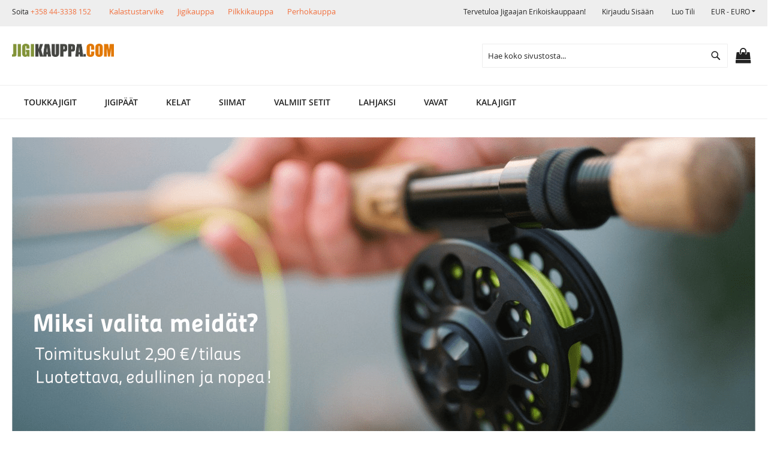

--- FILE ---
content_type: text/html; charset=UTF-8
request_url: https://jigikauppa.com/
body_size: 16398
content:
<!doctype html>
<html lang="fi">
    <head >
        <script>
    var BASE_URL = 'https\u003A\u002F\u002Fjigikauppa.com\u002F';
    var require = {
        'baseUrl': 'https\u003A\u002F\u002Fjigikauppa.com\u002Fstatic\u002Ffrontend\u002FKalastustarvike\u002Ffreego_child\u002Ffi_FI'
    };</script>        <meta charset="utf-8"/>
<meta name="title" content="Jigit netistä - Jigikauppa.com"/>
<meta name="description" content="Ehkä paras kalastuskauppa netissä. Edullinen. Keskittämällä meihin saat bonusta! Vain Parhaat kalastustuotteet ja merkit. Tutustu heti!"/>
<meta name="keywords" content="kalastuskauppa, uistimet, vaaput, kalastus, perhokalastus"/>
<meta name="robots" content="INDEX,FOLLOW"/>
<meta name="viewport" content="width=device-width, initial-scale=1, maximum-scale=1.0, user-scalable=no"/>
<meta name="format-detection" content="telephone=no"/>
<title>Jigit netistä - Jigikauppa.com</title>
<link  rel="stylesheet" type="text/css"  media="all" href="https://jigikauppa.com/static/_cache/merged/178f3e8fb876e35eaf8247f7ba331afd.css" />
<link  rel="stylesheet" type="text/css"  media="screen and (min-width: 768px)" href="https://jigikauppa.com/static/frontend/Kalastustarvike/freego_child/fi_FI/css/styles-l.css" />
<link  rel="stylesheet" type="text/css"  media="print" href="https://jigikauppa.com/static/frontend/Kalastustarvike/freego_child/fi_FI/css/print.css" />
<link  rel="stylesheet" type="text/css"  media="screen" href="https://jigikauppa.com/static/frontend/Kalastustarvike/freego_child/fi_FI/css/style.css" />
<script  type="text/javascript"  src="https://jigikauppa.com/static/_cache/merged/5faf8b0c08fd85bba8cbbae91fd97e78.js"></script>
<link  rel="icon" type="image/x-icon" href="https://jigikauppa.com/media/favicon/stores/4/jigikauppa_c_2.png" />
<link  rel="shortcut icon" type="image/x-icon" href="https://jigikauppa.com/media/favicon/stores/4/jigikauppa_c_2.png" />
        <!-- BEGIN GOOGLE ANALYTICS CODE -->
<script type="text/x-magento-init">
{
    "*": {
        "Magento_GoogleAnalytics/js/google-analytics": {
            "isCookieRestrictionModeEnabled": 0,
            "currentWebsite": 3,
            "cookieName": "user_allowed_save_cookie",
            "ordersTrackingData": [],
            "pageTrackingData": {"optPageUrl":"","isAnonymizedIpActive":false,"accountId":"UA-15841403-3"}        }
    }
}
</script>
<!-- END GOOGLE ANALYTICS CODE -->
    </head>
    <body data-container="body"
          data-mage-init='{"loaderAjax": {}, "loader": { "icon": "https://jigikauppa.com/static/frontend/Kalastustarvike/freego_child/fi_FI/images/loader-2.gif"}}'
        class="cms-home cms-index-index page-layout-1column">
            <link rel="stylesheet" type="text/css" href="https://jigikauppa.com/static/frontend/Kalastustarvike/freego_child/fi_FI/css/whitedemo.css">

<script type="text/javascript">
require(['jquery'], function () {
    jQuery(document).ready(function() {
        if(jQuery(".block-reorder").find('.block-content.no-display').length > 0) {
          jQuery(".block.block-reorder").hide();
        }
        if (jQuery.trim(jQuery('.sidebar-main .account-nav #account-nav').text()).length == 0 ) {
          jQuery(".sidebar-main .account-nav").hide();
        }
    });
});
</script>


<div id="cookie-status">
    The store will not work correctly in the case when cookies are disabled.</div>
<script type="text&#x2F;javascript">document.querySelector("#cookie-status").style.display = "none";</script>
<script type="text/x-magento-init">
    {
        "*": {
            "cookieStatus": {}
        }
    }
</script>

<script type="text/x-magento-init">
    {
        "*": {
            "mage/cookies": {
                "expires": null,
                "path": "\u002F",
                "domain": ".jigikauppa.com",
                "secure": false,
                "lifetime": "3600"
            }
        }
    }
</script>
    <noscript>
        <div class="message global noscript">
            <div class="content">
                <p>
                    <strong>JavaScript seems to be disabled in your browser.</strong>
                    <span>
                        For the best experience on our site, be sure to turn on Javascript in your browser.                    </span>
                </p>
            </div>
        </div>
    </noscript>
<script>true</script><script>    require.config({
        map: {
            '*': {
                wysiwygAdapter: 'mage/adminhtml/wysiwyg/tiny_mce/tinymce4Adapter'
            }
        }
    });</script>
<div class="page-wrapper"><header class="page-header"><div class="panel wrapper"><div class="panel header"><span class="header-notification">
    Soita <a href="tel:+358 44-3338 152">+358 44-3338 152</a></span>
<a class="action skip contentarea"
   href="#contentarea">
    <span>
        Skip to Content    </span>
</a>
                <div class="switcher currency switcher-currency" id="switcher-currency">
        <strong class="label switcher-label"><span>Valuutta</span></strong>
        <div class="actions dropdown options switcher-options">
            <div class="action toggle switcher-trigger"
                 id="switcher-currency-trigger"
                 data-mage-init='{"dropdown":{}}'
                 data-toggle="dropdown"
                 data-trigger-keypress-button="true">
                <strong class="language-EUR">
                    <span>EUR - euro</span>
                </strong>
            </div>
            <ul class="dropdown switcher-dropdown" data-target="dropdown">
                                                            <li class="currency-GBP switcher-option">
                            <a href="#" data-post='{"action":"https:\/\/jigikauppa.com\/directory\/currency\/switch\/","data":{"currency":"GBP","uenc":"aHR0cHM6Ly9qaWdpa2F1cHBhLmNvbS8,"}}'>GBP - Englannin punta</a>
                        </li>
                                                                                <li class="currency-NOK switcher-option">
                            <a href="#" data-post='{"action":"https:\/\/jigikauppa.com\/directory\/currency\/switch\/","data":{"currency":"NOK","uenc":"aHR0cHM6Ly9qaWdpa2F1cHBhLmNvbS8,"}}'>NOK - Norjan kruunu</a>
                        </li>
                                                                                <li class="currency-SEK switcher-option">
                            <a href="#" data-post='{"action":"https:\/\/jigikauppa.com\/directory\/currency\/switch\/","data":{"currency":"SEK","uenc":"aHR0cHM6Ly9qaWdpa2F1cHBhLmNvbS8,"}}'>SEK - Ruotsin kruunu</a>
                        </li>
                                                                                <li class="currency-DKK switcher-option">
                            <a href="#" data-post='{"action":"https:\/\/jigikauppa.com\/directory\/currency\/switch\/","data":{"currency":"DKK","uenc":"aHR0cHM6Ly9qaWdpa2F1cHBhLmNvbS8,"}}'>DKK - Tanskan kruunu</a>
                        </li>
                                                                                <li class="currency-TRY switcher-option">
                            <a href="#" data-post='{"action":"https:\/\/jigikauppa.com\/directory\/currency\/switch\/","data":{"currency":"TRY","uenc":"aHR0cHM6Ly9qaWdpa2F1cHBhLmNvbS8,"}}'>TRY - Turkin liira</a>
                        </li>
                                                                                <li class="currency-RUB switcher-option">
                            <a href="#" data-post='{"action":"https:\/\/jigikauppa.com\/directory\/currency\/switch\/","data":{"currency":"RUB","uenc":"aHR0cHM6Ly9qaWdpa2F1cHBhLmNvbS8,"}}'>RUB - Venäjän rupla</a>
                        </li>
                                                                                <li class="currency-USD switcher-option">
                            <a href="#" data-post='{"action":"https:\/\/jigikauppa.com\/directory\/currency\/switch\/","data":{"currency":"USD","uenc":"aHR0cHM6Ly9qaWdpa2F1cHBhLmNvbS8,"}}'>USD - Yhdysvaltain dollari</a>
                        </li>
                                                                                    </ul>
        </div>
    </div>
<ul class="header links">    <li class="greet welcome" data-bind="scope: 'customer'">
        <!-- ko if: customer().fullname  -->
        <span class="logged-in"
              data-bind="text: new String('Tervetuloa, %1!').replace('%1', customer().fullname)">
        </span>
        <!-- /ko -->
        <!-- ko ifnot: customer().fullname  -->
        <span class="not-logged-in"
              data-bind='html:"Tervetuloa jigaajan erikoiskauppaan!"'></span>
                <!-- /ko -->
    </li>
    <script type="text/x-magento-init">
    {
        "*": {
            "Magento_Ui/js/core/app": {
                "components": {
                    "customer": {
                        "component": "Magento_Customer/js/view/customer"
                    }
                }
            }
        }
    }
    </script>
<li class="authorization-link">
    <a href="https://jigikauppa.com/customer/account/login/">
        Kirjaudu sisään    </a>
</li>
<li><a href="https://jigikauppa.com/customer/account/create/" id="idgMcsZwC4" >Luo tili</a></li></ul><div class="widget block block-static-block">
    <ul class="storeLinks">
<li><a href="https://www.kalastustarvike.net">Kalastustarvike</a></li>
<li><a href="https://www.jigikauppa.com">Jigikauppa</a></li>
<li><a href="https://www.pilkkikauppa.net">Pilkkikauppa</a></li>
<li><a href="https://www.perhokauppa.net">Perhokauppa</a></li>
<ul></div>
</div></div><div class="header content"><span data-action="toggle-nav" class="action nav-toggle"><span>Toggle Nav</span></span>
<a
    class="logo"
    href="https://jigikauppa.com/"
    title="Jigikauppa.com"
    aria-label="store logo">
    <img src="https://jigikauppa.com/media/logo/stores/4/jigikauppa_c_3.png"
         title="Jigikauppa.com"
         alt="Jigikauppa.com"
            width="170"                />
</a>

<div data-block="minicart" class="minicart-wrapper">
    <a class="action showcart" href="https://jigikauppa.com/checkout/cart/"
       data-bind="scope: 'minicart_content'">
        <span class="text">Ostoskori</span>
        <span class="counter qty empty"
              data-bind="css: { empty: !!getCartParam('summary_count') == false && !isLoading() },
               blockLoader: isLoading">
            <span class="counter-number"><!-- ko text: getCartParam('summary_count') --><!-- /ko --></span>
            <span class="counter-label">
            <!-- ko if: getCartParam('summary_count') -->
                <!-- ko text: getCartParam('summary_count') --><!-- /ko -->
                <!-- ko i18n: 'items' --><!-- /ko -->
            <!-- /ko -->
            </span>
        </span>
    </a>
            <div class="block block-minicart"
             data-role="dropdownDialog"
             data-mage-init='{"dropdownDialog":{
                "appendTo":"[data-block=minicart]",
                "triggerTarget":".showcart",
                "timeout": "2000",
                "closeOnMouseLeave": false,
                "closeOnEscape": true,
                "triggerClass":"active",
                "parentClass":"active",
                "buttons":[]}}'>
            <div id="minicart-content-wrapper" data-bind="scope: 'minicart_content'">
                <!-- ko template: getTemplate() --><!-- /ko -->
            </div>
                    </div>
        <script>window.checkout = {"shoppingCartUrl":"https:\/\/jigikauppa.com\/checkout\/cart\/","checkoutUrl":"https:\/\/jigikauppa.com\/checkout\/","updateItemQtyUrl":"https:\/\/jigikauppa.com\/checkout\/sidebar\/updateItemQty\/","removeItemUrl":"https:\/\/jigikauppa.com\/checkout\/sidebar\/removeItem\/","imageTemplate":"Magento_Catalog\/product\/image_with_borders","baseUrl":"https:\/\/jigikauppa.com\/","minicartMaxItemsVisible":5,"websiteId":"3","maxItemsToDisplay":10,"storeId":"4","storeGroupId":"3","customerLoginUrl":"https:\/\/jigikauppa.com\/customer\/account\/login\/","isRedirectRequired":false,"autocomplete":"off","captcha":{"user_login":{"isCaseSensitive":true,"imageHeight":50,"imageSrc":"https:\/\/jigikauppa.com\/media\/captcha\/jigikauppa\/36c89558d961cf55cab3fdbc01386b2f.png","refreshUrl":"https:\/\/jigikauppa.com\/captcha\/refresh\/","isRequired":true,"timestamp":1769912266}}}</script>    <script type="text/x-magento-init">
    {
        "[data-block='minicart']": {
            "Magento_Ui/js/core/app": {"components":{"minicart_content":{"children":{"subtotal.container":{"children":{"subtotal":{"children":{"subtotal.totals":{"config":{"display_cart_subtotal_incl_tax":1,"display_cart_subtotal_excl_tax":0,"template":"Magento_Tax\/checkout\/minicart\/subtotal\/totals"},"children":{"subtotal.totals.msrp":{"component":"Magento_Msrp\/js\/view\/checkout\/minicart\/subtotal\/totals","config":{"displayArea":"minicart-subtotal-hidden","template":"Magento_Msrp\/checkout\/minicart\/subtotal\/totals"}}},"component":"Magento_Tax\/js\/view\/checkout\/minicart\/subtotal\/totals"}},"component":"uiComponent","config":{"template":"Magento_Checkout\/minicart\/subtotal"}}},"component":"uiComponent","config":{"displayArea":"subtotalContainer"}},"item.renderer":{"component":"uiComponent","config":{"displayArea":"defaultRenderer","template":"Magento_Checkout\/minicart\/item\/default"},"children":{"item.image":{"component":"Magento_Catalog\/js\/view\/image","config":{"template":"Magento_Catalog\/product\/image","displayArea":"itemImage"}},"checkout.cart.item.price.sidebar":{"component":"uiComponent","config":{"template":"Magento_Checkout\/minicart\/item\/price","displayArea":"priceSidebar"}}}},"extra_info":{"component":"uiComponent","config":{"displayArea":"extraInfo"}},"promotion":{"component":"uiComponent","config":{"displayArea":"promotion"}}},"config":{"itemRenderer":{"default":"defaultRenderer","simple":"defaultRenderer","virtual":"defaultRenderer"},"template":"Magento_Checkout\/minicart\/content"},"component":"Magento_Checkout\/js\/view\/minicart"}},"types":[]}        },
        "*": {
            "Magento_Ui/js/block-loader": "https\u003A\u002F\u002Fjigikauppa.com\u002Fstatic\u002Ffrontend\u002FKalastustarvike\u002Ffreego_child\u002Ffi_FI\u002Fimages\u002Floader\u002D1.gif"
        }
    }
    </script>
</div>
<div class="block block-search">
    <div class="block block-title"><strong>Search</strong></div>
    <div class="block block-content">
        <form class="form minisearch" id="search_mini_form"
              action="https://jigikauppa.com/catalogsearch/result/" method="get">
            <div class="field search">
                <label class="label" for="search" data-role="minisearch-label">
                    <span>Search</span>
                </label>
                <div class="control">
                    <input id="search"
                                                           data-mage-init='{"quickSearch":{
                                    "formSelector":"#search_mini_form",
                                    "url":"https://jigikauppa.com/search/ajax/suggest/",
                                    "destinationSelector":"#search_autocomplete",
                                    "minSearchLength":"2"}
                               }'
                                                       type="text"
                           name="q"
                           value=""
                           placeholder="Hae&#x20;koko&#x20;sivustosta..."
                           class="input-text"
                           maxlength="128"
                           role="combobox"
                           aria-haspopup="false"
                           aria-autocomplete="both"
                           autocomplete="off"
                           aria-expanded="false"/>
                    <div id="search_autocomplete" class="search-autocomplete"></div>
                    <div class="nested">
    <a class="action advanced" href="https://jigikauppa.com/catalogsearch/advanced/" data-action="advanced-search">
        Laajennettu haku    </a>
</div>
                </div>
            </div>
            <div class="actions">
                <button type="submit"
                    title="Search"
                    class="action search"
                    aria-label="Search"
                >
                    <span>Search</span>
                </button>
            </div>
        </form>
    </div>
</div>
<ul class="compare wrapper"><li class="item link compare" data-bind="scope: 'compareProducts'" data-role="compare-products-link">
    <a class="action compare no-display" title="Vertaa&#x20;tuotteita"
       data-bind="attr: {'href': compareProducts().listUrl}, css: {'no-display': !compareProducts().count}"
    >
        Vertaa tuotteita        <span class="counter qty" data-bind="text: compareProducts().countCaption"></span>
    </a>
</li>
<script type="text/x-magento-init">
{"[data-role=compare-products-link]": {"Magento_Ui/js/core/app": {"components":{"compareProducts":{"component":"Magento_Catalog\/js\/view\/compare-products"}}}}}
</script>
</ul></div></header>    <div class="sections nav-sections">
                <div class="section-items nav-sections-items"
             data-mage-init='{"tabs":{"openedState":"active"}}'>
                                            <div class="section-item-title nav-sections-item-title"
                     data-role="collapsible">
                    <a class="nav-sections-item-switch"
                       data-toggle="switch" href="#store.menu">
                        Valikko                    </a>
                </div>
                <div class="section-item-content nav-sections-item-content"
                     id="store.menu"
                     data-role="content">
                    
<nav class="navigation" role="navigation">
    <ul data-mage-init='{"menu":{"responsive":true, "expanded":true, "position":{"my":"left top","at":"left bottom"}}}'>
                <li  class="level0 nav-1 category-item first level-top parent"><a href="https://jigikauppa.com/relax-twister-k-p-baits-mato-jigi-jiggaus-kalastuskauppa.html"  class="level-top" ><span>Toukkajigit</span></a><ul class="level0 submenu"><li  class="level1 nav-1-1 category-item first"><a href="https://jigikauppa.com/relax-twister-k-p-baits-mato-jigi-jiggaus-kalastuskauppa/kalle-paavola-jigit-hybrid-worm-4-tuumaa-kuha-jigi-mato-pyrsto-kalastus.html" ><span>Hybrid Worm 4``</span></a></li><li  class="level1 nav-1-2 category-item"><a href="https://jigikauppa.com/relax-twister-k-p-baits-mato-jigi-jiggaus-kalastuskauppa/relax-twister-4-tuuman-mato-jigi-jiggaus-kalastus.html" ><span>4`` matojigi uusia 3/20</span></a></li><li  class="level1 nav-1-3 category-item"><a href="https://jigikauppa.com/relax-twister-k-p-baits-mato-jigi-jiggaus-kalastuskauppa/kalle-paavola-baits-skeleton-grub-3-jigit-jiggaus-kalastus.html" ><span>Skeleton Grub</span></a></li><li  class="level1 nav-1-4 category-item"><a href="https://jigikauppa.com/relax-twister-k-p-baits-mato-jigi-jiggaus-kalastuskauppa/3-tuuman-mato-jigit-relax-twister-3-tritail-ahven-jigi-kalastus.html" ><span>3`` matojigi uusia 3/20</span></a></li><li  class="level1 nav-1-5 category-item"><a href="https://jigikauppa.com/relax-twister-k-p-baits-mato-jigi-jiggaus-kalastuskauppa/relax-super-banjo-3-kala-mato-pyrsto-jigit-jiggaus-ahven-kalastus.html" ><span>Relax Super Banjo 3``</span></a></li><li  class="level1 nav-1-6 category-item"><a href="https://jigikauppa.com/relax-twister-k-p-baits-mato-jigi-jiggaus-kalastuskauppa/relax-twister-5-tuuman-mato-jigi-jiggaus-kalastus.html" ><span>5 tuuman Twister</span></a></li><li  class="level1 nav-1-7 category-item"><a href="https://jigikauppa.com/relax-twister-k-p-baits-mato-jigi-jiggaus-kalastuskauppa/storm-progrub-toukkajigi.html" ><span>Storm Progrub</span></a></li><li  class="level1 nav-1-8 category-item"><a href="https://jigikauppa.com/relax-twister-k-p-baits-mato-jigi-jiggaus-kalastuskauppa/mikado-twister-matojigi-71mm-laatujigi-ahvenjigi.html" ><span>Mikado / Yum</span></a></li><li  class="level1 nav-1-9 category-item"><a href="https://jigikauppa.com/relax-twister-k-p-baits-mato-jigi-jiggaus-kalastuskauppa/noeby-worm-toukkajigi-5-5cm-8cm.html" ><span>Noeby Worm &amp; Fat Worm </span></a></li><li  class="level1 nav-1-10 category-item"><a href="https://jigikauppa.com/relax-twister-k-p-baits-mato-jigi-jiggaus-kalastuskauppa/hybrid-worm-3.html" ><span>Hybrid Worm 3``</span></a></li><li  class="level1 nav-1-11 category-item"><a href="https://jigikauppa.com/relax-twister-k-p-baits-mato-jigi-jiggaus-kalastuskauppa/noeby-hybrid-6-8-75cm-kalajigi-kuhalle.html" ><span>Noeby Hybrid </span></a></li><li  class="level1 nav-1-12 category-item"><a href="https://jigikauppa.com/relax-twister-k-p-baits-mato-jigi-jiggaus-kalastuskauppa/noeby-saddle-tail-6cm-6kpl-kalajigi-ahvenjigi.html" ><span>Noeby saddle Tail 6cm / Eel</span></a></li><li  class="level1 nav-1-13 category-item last"><a href="https://jigikauppa.com/relax-twister-k-p-baits-mato-jigi-jiggaus-kalastuskauppa/bass-land-worm-9-11-cm.html" ><span>Bass Land Worm 9 &amp; 11 cm   uusia 09/21</span></a></li></ul></li><li  class="level0 nav-2 category-item level-top parent"><a href="https://jigikauppa.com/gamakatsu-round-football-mustad-berkley-jigipaat-jigikoukut.html"  class="level-top" ><span>Jigipäät</span></a><ul class="level0 submenu"><li  class="level1 nav-2-1 category-item first"><a href="https://jigikauppa.com/gamakatsu-round-football-mustad-berkley-jigipaat-jigikoukut/lukot-leikarit-perukkeet.html" ><span>Lukot,leikarit,perukkeet</span></a></li><li  class="level1 nav-2-2 category-item"><a href="https://jigikauppa.com/gamakatsu-round-football-mustad-berkley-jigipaat-jigikoukut/polarisoidut-kalastuslasit.html" ><span>Kalastuslasit</span></a></li><li  class="level1 nav-2-3 category-item"><a href="https://jigikauppa.com/gamakatsu-round-football-mustad-berkley-jigipaat-jigikoukut/jigipaat.html" ><span>Jigipäät Mikado täydennetty 2/23</span></a></li><li  class="level1 nav-2-4 category-item last"><a href="https://jigikauppa.com/gamakatsu-round-football-mustad-berkley-jigipaat-jigikoukut/irtokoukut-paat.html" ><span>Irtokoukut+päät</span></a></li></ul></li><li  class="level0 nav-3 category-item level-top"><a href="https://jigikauppa.com/kelat-vavat-ja-siimat.html"  class="level-top" ><span>Kelat</span></a></li><li  class="level0 nav-4 category-item level-top"><a href="https://jigikauppa.com/power-pro-slick-fireline-sufix-832-kuitu-punottu-siima-fishing-lines-jigi-kalastus.html"  class="level-top" ><span>Siimat</span></a></li><li  class="level0 nav-5 category-item level-top"><a href="https://jigikauppa.com/valmiit-kela-vapa-yhdistelmat.html"  class="level-top" ><span>Valmiit setit</span></a></li><li  class="level0 nav-6 category-item level-top"><a href="https://jigikauppa.com/lahjakortit.html"  class="level-top" ><span>Lahjaksi</span></a></li><li  class="level0 nav-7 category-item level-top"><a href="https://jigikauppa.com/jigi-vavat-vertikaali-jiggaus.html"  class="level-top" ><span>vavat</span></a></li><li  class="level0 nav-8 category-item last level-top parent"><a href="https://jigikauppa.com/kalajigit-kuhalle-ja-ahvenelle.html"  class="level-top" ><span>Kalajigit</span></a><ul class="level0 submenu"><li  class="level1 nav-8-1 category-item first parent"><a href="https://jigikauppa.com/kalajigit-kuhalle-ja-ahvenelle/noeby.html" ><span>Noeby </span></a><ul class="level1 submenu"><li  class="level2 nav-8-1-1 category-item first"><a href="https://jigikauppa.com/kalajigit-kuhalle-ja-ahvenelle/noeby/noeby-shad-natural-7-15cm.html" ><span>Noeby Shad &amp; Natural 7-15cm</span></a></li><li  class="level2 nav-8-1-2 category-item"><a href="https://jigikauppa.com/kalajigit-kuhalle-ja-ahvenelle/noeby/noeby-drop-shot.html" ><span>Drop shot jigit</span></a></li><li  class="level2 nav-8-1-3 category-item"><a href="https://jigikauppa.com/kalajigit-kuhalle-ja-ahvenelle/noeby/noeby-saddle-tail-kalajigi.html" ><span>Saddle Tail / Eel</span></a></li><li  class="level2 nav-8-1-4 category-item"><a href="https://jigikauppa.com/kalajigit-kuhalle-ja-ahvenelle/noeby/noeby-live-shad-10-cm.html" ><span>Live Shad</span></a></li><li  class="level2 nav-8-1-5 category-item"><a href="https://jigikauppa.com/kalajigit-kuhalle-ja-ahvenelle/noeby/noeby-hp-kalajigi.html" ><span>Noeby HP uutuus</span></a></li><li  class="level2 nav-8-1-6 category-item"><a href="https://jigikauppa.com/kalajigit-kuhalle-ja-ahvenelle/noeby/mikado-nihonto-9cm-11cm-kalajigi.html" ><span>Fat Hybrid &amp;  Nihonto</span></a></li><li  class="level2 nav-8-1-7 category-item"><a href="https://jigikauppa.com/kalajigit-kuhalle-ja-ahvenelle/noeby/rapu-jigi.html" ><span>Noeby rapujigi</span></a></li><li  class="level2 nav-8-1-8 category-item"><a href="https://jigikauppa.com/kalajigit-kuhalle-ja-ahvenelle/noeby/noeby-hybrid-jigi.html" ><span>Noeby Hybrid</span></a></li><li  class="level2 nav-8-1-9 category-item"><a href="https://jigikauppa.com/kalajigit-kuhalle-ja-ahvenelle/noeby/noeby-mullet.html" ><span>Noeby Mullet</span></a></li><li  class="level2 nav-8-1-10 category-item"><a href="https://jigikauppa.com/kalajigit-kuhalle-ja-ahvenelle/noeby/duckfin-shad.html" ><span>Duckfin Shad uusia 9/19</span></a></li><li  class="level2 nav-8-1-11 category-item last"><a href="https://jigikauppa.com/kalajigit-kuhalle-ja-ahvenelle/noeby/bass-land-7-5-8-5-cm.html" ><span>Bass Land 7,5 &amp; 8,5 cm  Uusia 09/21</span></a></li></ul></li><li  class="level1 nav-8-2 category-item parent"><a href="https://jigikauppa.com/kalajigit-kuhalle-ja-ahvenelle/mikado-fishunter-saira-swingfish-wing.html" ><span>Mikado</span></a><ul class="level1 submenu"><li  class="level2 nav-8-2-1 category-item first"><a href="https://jigikauppa.com/kalajigit-kuhalle-ja-ahvenelle/mikado-fishunter-saira-swingfish-wing/mikado-flying-fishunter-tt.html" ><span>Fishunter Flying &amp; TT</span></a></li><li  class="level2 nav-8-2-2 category-item"><a href="https://jigikauppa.com/kalajigit-kuhalle-ja-ahvenelle/mikado-fishunter-saira-swingfish-wing/mikado-saira-jigi-kalajigi-5cm-7cm-8cm-8-5cm-10cm-11cm-12cm-14-cm.html" ><span>Saira täydennetty 3/23</span></a></li><li  class="level2 nav-8-2-3 category-item"><a href="https://jigikauppa.com/kalajigit-kuhalle-ja-ahvenelle/mikado-fishunter-saira-swingfish-wing/swingfish.html" ><span>Swingfish</span></a></li><li  class="level2 nav-8-2-4 category-item"><a href="https://jigikauppa.com/kalajigit-kuhalle-ja-ahvenelle/mikado-fishunter-saira-swingfish-wing/mikado-fishunter-2-5-5-cm-6-5-cm-7-5-cm-kalajigi.html" ><span>Fishunter 2 II</span></a></li><li  class="level2 nav-8-2-5 category-item"><a href="https://jigikauppa.com/kalajigit-kuhalle-ja-ahvenelle/mikado-fishunter-saira-swingfish-wing/mikado-fishunter-kalajigi-5cm-7cm-8cm-jigi.html" ><span>Fishunter täydennetty 2/23</span></a></li><li  class="level2 nav-8-2-6 category-item"><a href="https://jigikauppa.com/kalajigit-kuhalle-ja-ahvenelle/mikado-fishunter-saira-swingfish-wing/mikado-tsubame-furyo-kalajigi.html" ><span>Tsubame &amp; Furyo</span></a></li><li  class="level2 nav-8-2-7 category-item"><a href="https://jigikauppa.com/kalajigit-kuhalle-ja-ahvenelle/mikado-fishunter-saira-swingfish-wing/mikado-fishunter-magna-4-5-cm-6-5cm-kalajigi.html" ><span>Magna 4,5 &amp; 6,5 cm uusia 10/19</span></a></li><li  class="level2 nav-8-2-8 category-item last"><a href="https://jigikauppa.com/kalajigit-kuhalle-ja-ahvenelle/mikado-fishunter-saira-swingfish-wing/mikado-spark-5-5cm-7cm-8-5cm.html" ><span> Mikado Spark uusi</span></a></li></ul></li><li  class="level1 nav-8-3 category-item parent"><a href="https://jigikauppa.com/kalajigit-kuhalle-ja-ahvenelle/k-p-baits.html" ><span>K.P.Baits</span></a><ul class="level1 submenu"><li  class="level2 nav-8-3-1 category-item first"><a href="https://jigikauppa.com/kalajigit-kuhalle-ja-ahvenelle/k-p-baits/k-p-baits-original-shad-3-kalle-paavola.html" ><span>Original Shad 3</span></a></li><li  class="level2 nav-8-3-2 category-item"><a href="https://jigikauppa.com/kalajigit-kuhalle-ja-ahvenelle/k-p-baits/lazy-shad-3.html" ><span>Lazy Shad 3``</span></a></li><li  class="level2 nav-8-3-3 category-item"><a href="https://jigikauppa.com/kalajigit-kuhalle-ja-ahvenelle/k-p-baits/lazy-shad-3-5-5.html" ><span>Lazy Shad 3,5 - 5``</span></a></li><li  class="level2 nav-8-3-4 category-item"><a href="https://jigikauppa.com/kalajigit-kuhalle-ja-ahvenelle/k-p-baits/k-p-baits-xo-minnow-5-5-6-5-vertikaali-kalajigi.html" ><span>XO-Minnow</span></a></li><li  class="level2 nav-8-3-5 category-item"><a href="https://jigikauppa.com/kalajigit-kuhalle-ja-ahvenelle/k-p-baits/k-p-baits-original-shad-2-5-6-5cm.html" ><span>Original Shad 2,5</span></a></li><li  class="level2 nav-8-3-6 category-item"><a href="https://jigikauppa.com/kalajigit-kuhalle-ja-ahvenelle/k-p-baits/k-p-baits-slim-shad-3-5.html" ><span>Slim Shad 3,5``</span></a></li><li  class="level2 nav-8-3-7 category-item"><a href="https://jigikauppa.com/kalajigit-kuhalle-ja-ahvenelle/k-p-baits/k-p-baits-electric-shad-3-5.html" ><span>K.P Electric Shad 3,5</span></a></li><li  class="level2 nav-8-3-8 category-item"><a href="https://jigikauppa.com/kalajigit-kuhalle-ja-ahvenelle/k-p-baits/k-p-baits-skeleton-shad-3.html" ><span>Skeleton Shad 3`` uutuus</span></a></li><li  class="level2 nav-8-3-9 category-item last"><a href="https://jigikauppa.com/kalajigit-kuhalle-ja-ahvenelle/k-p-baits/k-p-baits-crystal-minnow-4-5-kalajigi.html" ><span>Crystal Minnow</span></a></li></ul></li><li  class="level1 nav-8-4 category-item parent"><a href="https://jigikauppa.com/kalajigit-kuhalle-ja-ahvenelle/relax-kopyto-kalajigit-abusvartzonker-mcperch-curly.html" ><span>Relax/ Abu uusia 3/20</span></a><ul class="level1 submenu"><li  class="level2 nav-8-4-1 category-item first"><a href="https://jigikauppa.com/kalajigit-kuhalle-ja-ahvenelle/relax-kopyto-kalajigit-abusvartzonker-mcperch-curly/relax-super-banjo-3.html" ><span>Relax Banjo/ Abu</span></a></li><li  class="level2 nav-8-4-2 category-item"><a href="https://jigikauppa.com/kalajigit-kuhalle-ja-ahvenelle/relax-kopyto-kalajigit-abusvartzonker-mcperch-curly/relax-kopyto-2-5-kalajigi-ahvenelle.html" ><span>Kopyto 2,5``</span></a></li><li  class="level2 nav-8-4-3 category-item"><a href="https://jigikauppa.com/kalajigit-kuhalle-ja-ahvenelle/relax-kopyto-kalajigit-abusvartzonker-mcperch-curly/king-shad.html" ><span>King Shad</span></a></li><li  class="level2 nav-8-4-4 category-item last"><a href="https://jigikauppa.com/kalajigit-kuhalle-ja-ahvenelle/relax-kopyto-kalajigit-abusvartzonker-mcperch-curly/relax-kopyto-3-tuumaa-kalajigi.html" ><span>Kopyto 3 ``</span></a></li></ul></li><li  class="level1 nav-8-5 category-item"><a href="https://jigikauppa.com/kalajigit-kuhalle-ja-ahvenelle/daiwa-duckfin-shad-6cm-9cm-13cm-berkley-flex-cutt-shad-2-3-4.html" ><span>Daiwa &amp; Berkley uusia 3/20</span></a></li><li  class="level1 nav-8-6 category-item last"><a href="https://jigikauppa.com/kalajigit-kuhalle-ja-ahvenelle/yum-storm-kalajigi.html" ><span>YUM &amp; Storm</span></a></li></ul></li>    </ul>
</nav>
<style>
.navigation .level0 .submenu li.parent > a::after {
    display:none;
}
</style>                </div>
                                            <div class="section-item-title nav-sections-item-title"
                     data-role="collapsible">
                    <a class="nav-sections-item-switch"
                       data-toggle="switch" href="#store.links">
                        Tili                    </a>
                </div>
                <div class="section-item-content nav-sections-item-content"
                     id="store.links"
                     data-role="content">
                    <!-- Account links -->                </div>
                                            <div class="section-item-title nav-sections-item-title"
                     data-role="collapsible">
                    <a class="nav-sections-item-switch"
                       data-toggle="switch" href="#store.settings">
                        Asetukset                    </a>
                </div>
                <div class="section-item-content nav-sections-item-content"
                     id="store.settings"
                     data-role="content">
                                    <div class="switcher currency switcher-currency" id="switcher-currency-nav">
        <strong class="label switcher-label"><span>Valuutta</span></strong>
        <div class="actions dropdown options switcher-options">
            <div class="action toggle switcher-trigger"
                 id="switcher-currency-trigger-nav"
                 data-mage-init='{"dropdown":{}}'
                 data-toggle="dropdown"
                 data-trigger-keypress-button="true">
                <strong class="language-EUR">
                    <span>EUR - euro</span>
                </strong>
            </div>
            <ul class="dropdown switcher-dropdown" data-target="dropdown">
                                                            <li class="currency-GBP switcher-option">
                            <a href="#" data-post='{"action":"https:\/\/jigikauppa.com\/directory\/currency\/switch\/","data":{"currency":"GBP","uenc":"aHR0cHM6Ly9qaWdpa2F1cHBhLmNvbS8,"}}'>GBP - Englannin punta</a>
                        </li>
                                                                                <li class="currency-NOK switcher-option">
                            <a href="#" data-post='{"action":"https:\/\/jigikauppa.com\/directory\/currency\/switch\/","data":{"currency":"NOK","uenc":"aHR0cHM6Ly9qaWdpa2F1cHBhLmNvbS8,"}}'>NOK - Norjan kruunu</a>
                        </li>
                                                                                <li class="currency-SEK switcher-option">
                            <a href="#" data-post='{"action":"https:\/\/jigikauppa.com\/directory\/currency\/switch\/","data":{"currency":"SEK","uenc":"aHR0cHM6Ly9qaWdpa2F1cHBhLmNvbS8,"}}'>SEK - Ruotsin kruunu</a>
                        </li>
                                                                                <li class="currency-DKK switcher-option">
                            <a href="#" data-post='{"action":"https:\/\/jigikauppa.com\/directory\/currency\/switch\/","data":{"currency":"DKK","uenc":"aHR0cHM6Ly9qaWdpa2F1cHBhLmNvbS8,"}}'>DKK - Tanskan kruunu</a>
                        </li>
                                                                                <li class="currency-TRY switcher-option">
                            <a href="#" data-post='{"action":"https:\/\/jigikauppa.com\/directory\/currency\/switch\/","data":{"currency":"TRY","uenc":"aHR0cHM6Ly9qaWdpa2F1cHBhLmNvbS8,"}}'>TRY - Turkin liira</a>
                        </li>
                                                                                <li class="currency-RUB switcher-option">
                            <a href="#" data-post='{"action":"https:\/\/jigikauppa.com\/directory\/currency\/switch\/","data":{"currency":"RUB","uenc":"aHR0cHM6Ly9qaWdpa2F1cHBhLmNvbS8,"}}'>RUB - Venäjän rupla</a>
                        </li>
                                                                                <li class="currency-USD switcher-option">
                            <a href="#" data-post='{"action":"https:\/\/jigikauppa.com\/directory\/currency\/switch\/","data":{"currency":"USD","uenc":"aHR0cHM6Ly9qaWdpa2F1cHBhLmNvbS8,"}}'>USD - Yhdysvaltain dollari</a>
                        </li>
                                                                                    </ul>
        </div>
    </div>
                </div>
                    </div>
    </div>
<main id="maincontent" class="page-main"><a id="contentarea" tabindex="-1"></a>
<div class="page messages"><div data-placeholder="messages"></div>
<div data-bind="scope: 'messages'">
    <!-- ko if: cookieMessages && cookieMessages.length > 0 -->
    <div role="alert" data-bind="foreach: { data: cookieMessages, as: 'message' }" class="messages">
        <div data-bind="attr: {
            class: 'message-' + message.type + ' ' + message.type + ' message',
            'data-ui-id': 'message-' + message.type
        }">
            <div data-bind="html: $parent.prepareMessageForHtml(message.text)"></div>
        </div>
    </div>
    <!-- /ko -->

    <!-- ko if: messages().messages && messages().messages.length > 0 -->
    <div role="alert" data-bind="foreach: { data: messages().messages, as: 'message' }" class="messages">
        <div data-bind="attr: {
            class: 'message-' + message.type + ' ' + message.type + ' message',
            'data-ui-id': 'message-' + message.type
        }">
            <div data-bind="html: $parent.prepareMessageForHtml(message.text)"></div>
        </div>
    </div>
    <!-- /ko -->
</div>
<script type="text/x-magento-init">
    {
        "*": {
            "Magento_Ui/js/core/app": {
                "components": {
                        "messages": {
                            "component": "Magento_Theme/js/view/messages"
                        }
                    }
                }
            }
    }
</script>
</div><div class="columns"><div class="column main"><div class="widget block block-static-block">
    <p><img src="https://jigikauppa.com/media/banners/kalastustarvike_banneri1_2023_c.png" alt="" /></p>

<!-- <p><img src="https://jigikauppa.com/media/banners/kalastustarvike_banneri2.png" alt=""></p> --></div>
<input name="form_key" type="hidden" value="UfXpFnt5SOYZLesE" /><div id="authenticationPopup" data-bind="scope:'authenticationPopup', style: {display: 'none'}">
        <script>window.authenticationPopup = {"autocomplete":"off","customerRegisterUrl":"https:\/\/jigikauppa.com\/customer\/account\/create\/","customerForgotPasswordUrl":"https:\/\/jigikauppa.com\/customer\/account\/forgotpassword\/","baseUrl":"https:\/\/jigikauppa.com\/"}</script>    <!-- ko template: getTemplate() --><!-- /ko -->
    <script type="text/x-magento-init">
        {
            "#authenticationPopup": {
                "Magento_Ui/js/core/app": {"components":{"authenticationPopup":{"component":"Magento_Customer\/js\/view\/authentication-popup","children":{"messages":{"component":"Magento_Ui\/js\/view\/messages","displayArea":"messages"},"captcha":{"component":"Magento_Captcha\/js\/view\/checkout\/loginCaptcha","displayArea":"additional-login-form-fields","formId":"user_login","configSource":"checkout"},"amazon-button":{"component":"Amazon_Login\/js\/view\/login-button-wrapper","sortOrder":"0","displayArea":"additional-login-form-fields","config":{"tooltip":"Securely login into our website using your existing Amazon details.","componentDisabled":true}}}}}}            },
            "*": {
                "Magento_Ui/js/block-loader": "https\u003A\u002F\u002Fjigikauppa.com\u002Fstatic\u002Ffrontend\u002FKalastustarvike\u002Ffreego_child\u002Ffi_FI\u002Fimages\u002Floader\u002D1.gif"
            }
        }
    </script>
</div>
<script type="text/x-magento-init">
    {
        "*": {
            "Magento_Customer/js/section-config": {
                "sections": {"stores\/store\/switch":["*"],"stores\/store\/switchrequest":["*"],"directory\/currency\/switch":["*"],"*":["messages"],"customer\/account\/logout":["*","recently_viewed_product","recently_compared_product","persistent"],"customer\/account\/loginpost":["*"],"customer\/account\/createpost":["*"],"customer\/account\/editpost":["*"],"customer\/ajax\/login":["checkout-data","cart","captcha"],"catalog\/product_compare\/add":["compare-products"],"catalog\/product_compare\/remove":["compare-products"],"catalog\/product_compare\/clear":["compare-products"],"sales\/guest\/reorder":["cart"],"sales\/order\/reorder":["cart"],"checkout\/cart\/add":["cart","directory-data"],"checkout\/cart\/delete":["cart"],"checkout\/cart\/updatepost":["cart"],"checkout\/cart\/updateitemoptions":["cart"],"checkout\/cart\/couponpost":["cart"],"checkout\/cart\/estimatepost":["cart"],"checkout\/cart\/estimateupdatepost":["cart"],"checkout\/onepage\/saveorder":["cart","checkout-data","last-ordered-items"],"checkout\/sidebar\/removeitem":["cart"],"checkout\/sidebar\/updateitemqty":["cart"],"rest\/*\/v1\/carts\/*\/payment-information":["cart","last-ordered-items","instant-purchase"],"rest\/*\/v1\/guest-carts\/*\/payment-information":["cart"],"rest\/*\/v1\/guest-carts\/*\/selected-payment-method":["cart","checkout-data"],"rest\/*\/v1\/carts\/*\/selected-payment-method":["cart","checkout-data","instant-purchase"],"customer\/address\/*":["instant-purchase"],"customer\/account\/*":["instant-purchase"],"vault\/cards\/deleteaction":["instant-purchase"],"multishipping\/checkout\/overviewpost":["cart"],"paypal\/express\/placeorder":["cart","checkout-data"],"paypal\/payflowexpress\/placeorder":["cart","checkout-data"],"paypal\/express\/onauthorization":["cart","checkout-data"],"persistent\/index\/unsetcookie":["persistent"],"review\/product\/post":["review"],"wishlist\/index\/add":["wishlist"],"wishlist\/index\/remove":["wishlist"],"wishlist\/index\/updateitemoptions":["wishlist"],"wishlist\/index\/update":["wishlist"],"wishlist\/index\/cart":["wishlist","cart"],"wishlist\/index\/fromcart":["wishlist","cart"],"wishlist\/index\/allcart":["wishlist","cart"],"wishlist\/shared\/allcart":["wishlist","cart"],"wishlist\/shared\/cart":["cart"],"braintree\/paypal\/placeorder":["cart","checkout-data"],"braintree\/googlepay\/placeorder":["cart","checkout-data"]},
                "clientSideSections": ["checkout-data","cart-data","chatData"],
                "baseUrls": ["https:\/\/jigikauppa.com\/"],
                "sectionNames": ["messages","customer","compare-products","last-ordered-items","cart","directory-data","captcha","instant-purchase","loggedAsCustomer","persistent","review","wishlist","chatData","recently_viewed_product","recently_compared_product","product_data_storage","paypal-billing-agreement"]            }
        }
    }
</script>
<script type="text/x-magento-init">
    {
        "*": {
            "Magento_Customer/js/customer-data": {
                "sectionLoadUrl": "https\u003A\u002F\u002Fjigikauppa.com\u002Fcustomer\u002Fsection\u002Fload\u002F",
                "expirableSectionLifetime": 60,
                "expirableSectionNames": ["cart","persistent"],
                "cookieLifeTime": "3600",
                "updateSessionUrl": "https\u003A\u002F\u002Fjigikauppa.com\u002Fcustomer\u002Faccount\u002FupdateSession\u002F"
            }
        }
    }
</script>
<script type="text/x-magento-init">
    {
        "*": {
            "Magento_Customer/js/invalidation-processor": {
                "invalidationRules": {
                    "website-rule": {
                        "Magento_Customer/js/invalidation-rules/website-rule": {
                            "scopeConfig": {
                                "websiteId": "3"
                            }
                        }
                    }
                }
            }
        }
    }
</script>
<script type="text/x-magento-init">
    {
        "body": {
            "pageCache": {"url":"https:\/\/jigikauppa.com\/page_cache\/block\/render\/","handles":["default","cms_index_index","cms_page_view","cms_index_index_id_home"],"originalRequest":{"route":"cms","controller":"index","action":"index","uri":"\/"},"versionCookieName":"private_content_version"}        }
    }
</script>

<h1>Tervetuloa jigikauppaan!</h1>
<p>Jigikaupastamme l&ouml;yd&auml;t kaikkea jigikalastukseen. Suosittelemme erityisesti Kalle Paavolan laadukkaita K.P. Baits -jigej&auml;.</p>
<p>Kalajigit, toukkajigit ja muut erikoisuudet kuuluvat valikoimaan. Jos kaipaat jotain tuotetta, &auml;l&auml; ep&auml;r&ouml;i ottaa yhteytt&auml; myym&auml;l&auml;&auml;n.</p>
<p>TOIMITUSKULUT 1,90 &euro; /tilaus, TOIMITUSAIKA 1-3 arkip&auml;iv&auml;&auml;</p>
    <div class="block-title-main">
        <h2 role="heading" aria-level="2">Uudet tuotteet</h2>
        <div class="title-border"></div>
    </div>
    <div style="margin-bottom: 0;float: left;width:100%;" class="pad-main-bottom block widget block-new-products grid">
        <div class="block-content">
            <!-- new_products_content_widget_grid-->            <div class="products-grid grid">
                <ol style="margin: 30px 0 0;" class="product-items widget-new-grid">
                                                                <li class="product-item">                        <div class="product-item-info">
                            <div class="product-img-block">
                                <a href="https://jigikauppa.com/kalajigi-60-mm.html" class="product-item-photo">
                                    <span class="product-image-container product-image-container-14540">
    <span class="product-image-wrapper">
        <img class="product-image-photo"
                        src="https://jigikauppa.com/media/catalog/product/cache/aa393dd4fac78786b943efb07a61ab7e/2/0/20250226_105735.jpg"
            loading="lazy"
                            max-width="300"
                max-height="375"
                        alt="Kalajigi&#x20;60mm"/></span>
</span>
<style>.product-image-container-14540 {
    width: 300px;
}
.product-image-container-14540 span.product-image-wrapper {
    padding-bottom: 125%;
}</style><script type="text&#x2F;javascript">prodImageContainers = document.querySelectorAll(".product-image-container-14540");
for (var i = 0; i < prodImageContainers.length; i++) {
    prodImageContainers[i].style.width = "300px";
}
prodImageContainersWrappers = document.querySelectorAll(
    ".product-image-container-14540  span.product-image-wrapper"
);
for (var i = 0; i < prodImageContainersWrappers.length; i++) {
    prodImageContainersWrappers[i].style.paddingBottom = "125%";
}</script>                                    <div class="pro-overlay"></div>
                                </a>

                                                                    <div class="product-item-actions">
                                                                                    <div class="actions-primary">
                                                                                                                                                                                                                    <button class="action tocart primary"
                                                                data-post='{"action":"https:\/\/jigikauppa.com\/checkout\/cart\/add\/uenc\/aHR0cHM6Ly9qaWdpa2F1cHBhLmNvbS8%2C\/product\/14540\/","data":{"product":"14540","uenc":"aHR0cHM6Ly9qaWdpa2F1cHBhLmNvbS8,"}}'
                                                                type="button" title="Lisää ostoskoriin">
                                                            <span>Lisää ostoskoriin</span>
                                                        </button>
                                                                                                                                                </div>
                                                                                                                            <div class="actions-secondary" data-role="add-to-links">
                                                                                                    <a href="#"
                                                       data-post='{"action":"https:\/\/jigikauppa.com\/wishlist\/index\/add\/","data":{"product":14540,"uenc":"aHR0cHM6Ly9qaWdpa2F1cHBhLmNvbS8,"}}'
                                                       class="action towishlist" data-action="add-to-wishlist"
                                                       title="Toivelista">
                                                        <span>Toivelista</span>
                                                    </a>
                                                                                                                                                                                                        <a href="#" class="action tocompare"
                                                       data-post='{"action":"https:\/\/jigikauppa.com\/catalog\/product_compare\/add\/","data":{"product":"14540","uenc":"aHR0cHM6Ly9qaWdpa2F1cHBhLmNvbS8,"}}'
                                                       title="Lisää vertailuun">
                                                        <span>Lisää vertailuun</span>
                                                    </a>
                                                                                            </div>
                                                                            </div>
                                                            </div>
                            <div class="product-item-details">
                                <strong class="product-item-name">
                                    <a title="Kalajigi 60mm"
                                       href="https://jigikauppa.com/kalajigi-60-mm.html"
                                       class="product-item-link">
                                        Kalajigi 60mm                                    </a>
                                </strong>
                                <div class="price-box price-final_price" data-role="priceBox" data-product-id="14540" data-price-box="product-id-14540"><div class="price-box">
        <p class="minimal-price">
        <span class="price-label">Alkaen</span>

<span class="price-container tax&#x20;weee"
        >
        <span                 data-price-amount="2.35"
        data-price-type=""
        class="price-wrapper "
    ><span class="price">2,35 €</span></span>
        </span>
    </p>
    </div>
</div>
                                                                                                                                </div>
                        </div>
                                                                    </li><li class="product-item">                        <div class="product-item-info">
                            <div class="product-img-block">
                                <a href="https://jigikauppa.com/micro-vertikaalijigi-40mm.html" class="product-item-photo">
                                    <span class="product-image-container product-image-container-14528">
    <span class="product-image-wrapper">
        <img class="product-image-photo"
                        src="https://jigikauppa.com/media/catalog/product/cache/aa393dd4fac78786b943efb07a61ab7e/2/0/20250226_100356.jpg"
            loading="lazy"
                            max-width="300"
                max-height="375"
                        alt="Micro&#x20;vertikaalijigi&#x20;40mm"/></span>
</span>
<style>.product-image-container-14528 {
    width: 300px;
}
.product-image-container-14528 span.product-image-wrapper {
    padding-bottom: 125%;
}</style><script type="text&#x2F;javascript">prodImageContainers = document.querySelectorAll(".product-image-container-14528");
for (var i = 0; i < prodImageContainers.length; i++) {
    prodImageContainers[i].style.width = "300px";
}
prodImageContainersWrappers = document.querySelectorAll(
    ".product-image-container-14528  span.product-image-wrapper"
);
for (var i = 0; i < prodImageContainersWrappers.length; i++) {
    prodImageContainersWrappers[i].style.paddingBottom = "125%";
}</script>                                    <div class="pro-overlay"></div>
                                </a>

                                                                    <div class="product-item-actions">
                                                                                    <div class="actions-primary">
                                                                                                                                                                                                                    <button class="action tocart primary"
                                                                data-post='{"action":"https:\/\/jigikauppa.com\/checkout\/cart\/add\/uenc\/aHR0cHM6Ly9qaWdpa2F1cHBhLmNvbS8%2C\/product\/14528\/","data":{"product":"14528","uenc":"aHR0cHM6Ly9qaWdpa2F1cHBhLmNvbS8,"}}'
                                                                type="button" title="Lisää ostoskoriin">
                                                            <span>Lisää ostoskoriin</span>
                                                        </button>
                                                                                                                                                </div>
                                                                                                                            <div class="actions-secondary" data-role="add-to-links">
                                                                                                    <a href="#"
                                                       data-post='{"action":"https:\/\/jigikauppa.com\/wishlist\/index\/add\/","data":{"product":14528,"uenc":"aHR0cHM6Ly9qaWdpa2F1cHBhLmNvbS8,"}}'
                                                       class="action towishlist" data-action="add-to-wishlist"
                                                       title="Toivelista">
                                                        <span>Toivelista</span>
                                                    </a>
                                                                                                                                                                                                        <a href="#" class="action tocompare"
                                                       data-post='{"action":"https:\/\/jigikauppa.com\/catalog\/product_compare\/add\/","data":{"product":"14528","uenc":"aHR0cHM6Ly9qaWdpa2F1cHBhLmNvbS8,"}}'
                                                       title="Lisää vertailuun">
                                                        <span>Lisää vertailuun</span>
                                                    </a>
                                                                                            </div>
                                                                            </div>
                                                            </div>
                            <div class="product-item-details">
                                <strong class="product-item-name">
                                    <a title="Micro vertikaalijigi 40mm"
                                       href="https://jigikauppa.com/micro-vertikaalijigi-40mm.html"
                                       class="product-item-link">
                                        Micro vertikaalijigi 40mm                                    </a>
                                </strong>
                                <div class="price-box price-final_price" data-role="priceBox" data-product-id="14528" data-price-box="product-id-14528"><div class="price-box">
        <p class="minimal-price">
        <span class="price-label">Alkaen</span>

<span class="price-container tax&#x20;weee"
        >
        <span                 data-price-amount="1.49"
        data-price-type=""
        class="price-wrapper "
    ><span class="price">1,49 €</span></span>
        </span>
    </p>
    </div>
</div>
                                                                                                                                </div>
                        </div>
                                                                    </li><li class="product-item">                        <div class="product-item-info">
                            <div class="product-img-block">
                                <a href="https://jigikauppa.com/micro-jigipaat-5-kpl.html" class="product-item-photo">
                                    <span class="product-image-container product-image-container-14524">
    <span class="product-image-wrapper">
        <img class="product-image-photo"
                        src="https://jigikauppa.com/media/catalog/product/cache/aa393dd4fac78786b943efb07a61ab7e/m/i/micro.jpg"
            loading="lazy"
                            max-width="300"
                max-height="375"
                        alt="Micro&#x20;jigip&#xE4;&#xE4;t&#x20;5&#x20;kpl"/></span>
</span>
<style>.product-image-container-14524 {
    width: 300px;
}
.product-image-container-14524 span.product-image-wrapper {
    padding-bottom: 125%;
}</style><script type="text&#x2F;javascript">prodImageContainers = document.querySelectorAll(".product-image-container-14524");
for (var i = 0; i < prodImageContainers.length; i++) {
    prodImageContainers[i].style.width = "300px";
}
prodImageContainersWrappers = document.querySelectorAll(
    ".product-image-container-14524  span.product-image-wrapper"
);
for (var i = 0; i < prodImageContainersWrappers.length; i++) {
    prodImageContainersWrappers[i].style.paddingBottom = "125%";
}</script>                                    <div class="pro-overlay"></div>
                                </a>

                                                                    <div class="product-item-actions">
                                                                                    <div class="actions-primary">
                                                                                                                                                                                                                    <button class="action tocart primary"
                                                                data-post='{"action":"https:\/\/jigikauppa.com\/checkout\/cart\/add\/uenc\/aHR0cHM6Ly9qaWdpa2F1cHBhLmNvbS8%2C\/product\/14524\/","data":{"product":"14524","uenc":"aHR0cHM6Ly9qaWdpa2F1cHBhLmNvbS8,"}}'
                                                                type="button" title="Lisää ostoskoriin">
                                                            <span>Lisää ostoskoriin</span>
                                                        </button>
                                                                                                                                                </div>
                                                                                                                            <div class="actions-secondary" data-role="add-to-links">
                                                                                                    <a href="#"
                                                       data-post='{"action":"https:\/\/jigikauppa.com\/wishlist\/index\/add\/","data":{"product":14524,"uenc":"aHR0cHM6Ly9qaWdpa2F1cHBhLmNvbS8,"}}'
                                                       class="action towishlist" data-action="add-to-wishlist"
                                                       title="Toivelista">
                                                        <span>Toivelista</span>
                                                    </a>
                                                                                                                                                                                                        <a href="#" class="action tocompare"
                                                       data-post='{"action":"https:\/\/jigikauppa.com\/catalog\/product_compare\/add\/","data":{"product":"14524","uenc":"aHR0cHM6Ly9qaWdpa2F1cHBhLmNvbS8,"}}'
                                                       title="Lisää vertailuun">
                                                        <span>Lisää vertailuun</span>
                                                    </a>
                                                                                            </div>
                                                                            </div>
                                                            </div>
                            <div class="product-item-details">
                                <strong class="product-item-name">
                                    <a title="Micro jigipäät 5 kpl"
                                       href="https://jigikauppa.com/micro-jigipaat-5-kpl.html"
                                       class="product-item-link">
                                        Micro jigipäät 5 kpl                                    </a>
                                </strong>
                                <div class="price-box price-final_price" data-role="priceBox" data-product-id="14524" data-price-box="product-id-14524"><div class="price-box">
        <p class="minimal-price">
        <span class="price-label">Alkaen</span>

<span class="price-container tax&#x20;weee"
        >
        <span                 data-price-amount="3.9"
        data-price-type=""
        class="price-wrapper "
    ><span class="price">3,90 €</span></span>
        </span>
    </p>
    </div>
</div>
                                                                                                                                </div>
                        </div>
                                                                    </li><li class="product-item">                        <div class="product-item-info">
                            <div class="product-img-block">
                                <a href="https://jigikauppa.com/free-fall-kela-pilkkikela-2.html" class="product-item-photo">
                                    <span class="product-image-container product-image-container-14515">
    <span class="product-image-wrapper">
        <img class="product-image-photo"
                        src="https://jigikauppa.com/media/catalog/product/cache/aa393dd4fac78786b943efb07a61ab7e/2/0/20240415_103640.jpg"
            loading="lazy"
                            max-width="300"
                max-height="375"
                        alt="Free&#x20;fall&#x20;kela&#x20;Sanolla&#x20;&#x20;LH&#x2F;&#x20;RH"/></span>
</span>
<style>.product-image-container-14515 {
    width: 300px;
}
.product-image-container-14515 span.product-image-wrapper {
    padding-bottom: 125%;
}</style><script type="text&#x2F;javascript">prodImageContainers = document.querySelectorAll(".product-image-container-14515");
for (var i = 0; i < prodImageContainers.length; i++) {
    prodImageContainers[i].style.width = "300px";
}
prodImageContainersWrappers = document.querySelectorAll(
    ".product-image-container-14515  span.product-image-wrapper"
);
for (var i = 0; i < prodImageContainersWrappers.length; i++) {
    prodImageContainersWrappers[i].style.paddingBottom = "125%";
}</script>                                    <div class="pro-overlay"></div>
                                </a>

                                                                    <div class="product-item-actions">
                                                                                    <div class="actions-primary">
                                                                                                                                                                                                                    <button class="action tocart primary"
                                                                data-post='{"action":"https:\/\/jigikauppa.com\/checkout\/cart\/add\/uenc\/aHR0cHM6Ly9qaWdpa2F1cHBhLmNvbS8%2C\/product\/14515\/","data":{"product":"14515","uenc":"aHR0cHM6Ly9qaWdpa2F1cHBhLmNvbS8,"}}'
                                                                type="button" title="Lisää ostoskoriin">
                                                            <span>Lisää ostoskoriin</span>
                                                        </button>
                                                                                                                                                </div>
                                                                                                                            <div class="actions-secondary" data-role="add-to-links">
                                                                                                    <a href="#"
                                                       data-post='{"action":"https:\/\/jigikauppa.com\/wishlist\/index\/add\/","data":{"product":14515,"uenc":"aHR0cHM6Ly9qaWdpa2F1cHBhLmNvbS8,"}}'
                                                       class="action towishlist" data-action="add-to-wishlist"
                                                       title="Toivelista">
                                                        <span>Toivelista</span>
                                                    </a>
                                                                                                                                                                                                        <a href="#" class="action tocompare"
                                                       data-post='{"action":"https:\/\/jigikauppa.com\/catalog\/product_compare\/add\/","data":{"product":"14515","uenc":"aHR0cHM6Ly9qaWdpa2F1cHBhLmNvbS8,"}}'
                                                       title="Lisää vertailuun">
                                                        <span>Lisää vertailuun</span>
                                                    </a>
                                                                                            </div>
                                                                            </div>
                                                            </div>
                            <div class="product-item-details">
                                <strong class="product-item-name">
                                    <a title="Free fall kela Sanolla  LH/ RH"
                                       href="https://jigikauppa.com/free-fall-kela-pilkkikela-2.html"
                                       class="product-item-link">
                                        Free fall kela Sanolla  LH/ RH                                    </a>
                                </strong>
                                <div class="price-box price-final_price" data-role="priceBox" data-product-id="14515" data-price-box="product-id-14515"><div class="price-box">
        <p class="minimal-price">
        <span class="price-label">Alkaen</span>

<span class="price-container tax&#x20;weee"
        >
        <span                 data-price-amount="39.9"
        data-price-type=""
        class="price-wrapper "
    ><span class="price">39,90 €</span></span>
        </span>
    </p>
    </div>
</div>
                                                                                                                                </div>
                        </div>
                                                                    </li><li class="product-item">                        <div class="product-item-info">
                            <div class="product-img-block">
                                <a href="https://jigikauppa.com/freefall-kela-pilkkikela-1.html" class="product-item-photo">
                                    <span class="product-image-container product-image-container-14513">
    <span class="product-image-wrapper">
        <img class="product-image-photo"
                        src="https://jigikauppa.com/media/catalog/product/cache/aa393dd4fac78786b943efb07a61ab7e/2/0/20240415_101154.jpg"
            loading="lazy"
                            max-width="300"
                max-height="375"
                        alt="Free&#x20;fall&#x20;kela&#x20;&#x2B;&#x20;siimat"/></span>
</span>
<style>.product-image-container-14513 {
    width: 300px;
}
.product-image-container-14513 span.product-image-wrapper {
    padding-bottom: 125%;
}</style><script type="text&#x2F;javascript">prodImageContainers = document.querySelectorAll(".product-image-container-14513");
for (var i = 0; i < prodImageContainers.length; i++) {
    prodImageContainers[i].style.width = "300px";
}
prodImageContainersWrappers = document.querySelectorAll(
    ".product-image-container-14513  span.product-image-wrapper"
);
for (var i = 0; i < prodImageContainersWrappers.length; i++) {
    prodImageContainersWrappers[i].style.paddingBottom = "125%";
}</script>                                    <div class="pro-overlay"></div>
                                </a>

                                                                    <div class="product-item-actions">
                                                                                    <div class="actions-primary">
                                                                                                                                                                                                                    <button class="action tocart primary"
                                                                data-post='{"action":"https:\/\/jigikauppa.com\/checkout\/cart\/add\/uenc\/aHR0cHM6Ly9qaWdpa2F1cHBhLmNvbS8%2C\/product\/14513\/","data":{"product":"14513","uenc":"aHR0cHM6Ly9qaWdpa2F1cHBhLmNvbS8,"}}'
                                                                type="button" title="Lisää ostoskoriin">
                                                            <span>Lisää ostoskoriin</span>
                                                        </button>
                                                                                                                                                </div>
                                                                                                                            <div class="actions-secondary" data-role="add-to-links">
                                                                                                    <a href="#"
                                                       data-post='{"action":"https:\/\/jigikauppa.com\/wishlist\/index\/add\/","data":{"product":14513,"uenc":"aHR0cHM6Ly9qaWdpa2F1cHBhLmNvbS8,"}}'
                                                       class="action towishlist" data-action="add-to-wishlist"
                                                       title="Toivelista">
                                                        <span>Toivelista</span>
                                                    </a>
                                                                                                                                                                                                        <a href="#" class="action tocompare"
                                                       data-post='{"action":"https:\/\/jigikauppa.com\/catalog\/product_compare\/add\/","data":{"product":"14513","uenc":"aHR0cHM6Ly9qaWdpa2F1cHBhLmNvbS8,"}}'
                                                       title="Lisää vertailuun">
                                                        <span>Lisää vertailuun</span>
                                                    </a>
                                                                                            </div>
                                                                            </div>
                                                            </div>
                            <div class="product-item-details">
                                <strong class="product-item-name">
                                    <a title="Free fall kela + siimat"
                                       href="https://jigikauppa.com/freefall-kela-pilkkikela-1.html"
                                       class="product-item-link">
                                        Free fall kela + siimat                                    </a>
                                </strong>
                                <div class="price-box price-final_price" data-role="priceBox" data-product-id="14513" data-price-box="product-id-14513"><div class="price-box">
        <p class="minimal-price">
        <span class="price-label">Alkaen</span>

<span class="price-container tax&#x20;weee"
        >
        <span                 data-price-amount="39.9"
        data-price-type=""
        class="price-wrapper "
    ><span class="price">39,90 €</span></span>
        </span>
    </p>
    </div>
</div>
                                                                                                                                </div>
                        </div>
                                                                    </li><li class="product-item">                        <div class="product-item-info">
                            <div class="product-img-block">
                                <a href="https://jigikauppa.com/berkley-e-motion-180-240-cm.html" class="product-item-photo">
                                    <span class="product-image-container product-image-container-14498">
    <span class="product-image-wrapper">
        <img class="product-image-photo"
                        src="https://jigikauppa.com/media/catalog/product/cache/aa393dd4fac78786b943efb07a61ab7e/2/0/20230822_155553.jpg"
            loading="lazy"
                            max-width="300"
                max-height="375"
                        alt="Berkley&#x20;E-Motion&#x20;180-240&#x20;cm&#x20;fast"/></span>
</span>
<style>.product-image-container-14498 {
    width: 300px;
}
.product-image-container-14498 span.product-image-wrapper {
    padding-bottom: 125%;
}</style><script type="text&#x2F;javascript">prodImageContainers = document.querySelectorAll(".product-image-container-14498");
for (var i = 0; i < prodImageContainers.length; i++) {
    prodImageContainers[i].style.width = "300px";
}
prodImageContainersWrappers = document.querySelectorAll(
    ".product-image-container-14498  span.product-image-wrapper"
);
for (var i = 0; i < prodImageContainersWrappers.length; i++) {
    prodImageContainersWrappers[i].style.paddingBottom = "125%";
}</script>                                    <div class="pro-overlay"></div>
                                </a>

                                                                    <div class="product-item-actions">
                                                                                    <div class="actions-primary">
                                                                                                                                                                                                                    <button class="action tocart primary"
                                                                data-post='{"action":"https:\/\/jigikauppa.com\/checkout\/cart\/add\/uenc\/aHR0cHM6Ly9qaWdpa2F1cHBhLmNvbS8%2C\/product\/14498\/","data":{"product":"14498","uenc":"aHR0cHM6Ly9qaWdpa2F1cHBhLmNvbS8,"}}'
                                                                type="button" title="Lisää ostoskoriin">
                                                            <span>Lisää ostoskoriin</span>
                                                        </button>
                                                                                                                                                </div>
                                                                                                                            <div class="actions-secondary" data-role="add-to-links">
                                                                                                    <a href="#"
                                                       data-post='{"action":"https:\/\/jigikauppa.com\/wishlist\/index\/add\/","data":{"product":14498,"uenc":"aHR0cHM6Ly9qaWdpa2F1cHBhLmNvbS8,"}}'
                                                       class="action towishlist" data-action="add-to-wishlist"
                                                       title="Toivelista">
                                                        <span>Toivelista</span>
                                                    </a>
                                                                                                                                                                                                        <a href="#" class="action tocompare"
                                                       data-post='{"action":"https:\/\/jigikauppa.com\/catalog\/product_compare\/add\/","data":{"product":"14498","uenc":"aHR0cHM6Ly9qaWdpa2F1cHBhLmNvbS8,"}}'
                                                       title="Lisää vertailuun">
                                                        <span>Lisää vertailuun</span>
                                                    </a>
                                                                                            </div>
                                                                            </div>
                                                            </div>
                            <div class="product-item-details">
                                <strong class="product-item-name">
                                    <a title="Berkley E-Motion 180-240 cm fast"
                                       href="https://jigikauppa.com/berkley-e-motion-180-240-cm.html"
                                       class="product-item-link">
                                        Berkley E-Motion 180-240 cm fast                                    </a>
                                </strong>
                                <div class="price-box price-final_price" data-role="priceBox" data-product-id="14498" data-price-box="product-id-14498"><div class="price-box">
        <p class="minimal-price">
        <span class="price-label">Alkaen</span>

<span class="price-container tax&#x20;weee"
        >
        <span                 data-price-amount="39.9"
        data-price-type=""
        class="price-wrapper "
    ><span class="price">39,90 €</span></span>
        </span>
    </p>
    </div>
</div>
                                                                                                                                </div>
                        </div>
                                                                    </li><li class="product-item">                        <div class="product-item-info">
                            <div class="product-img-block">
                                <a href="https://jigikauppa.com/shimano-nexave-bx-cx-180-240cm.html" class="product-item-photo">
                                    <span class="product-image-container product-image-container-14493">
    <span class="product-image-wrapper">
        <img class="product-image-photo"
                        src="https://jigikauppa.com/media/catalog/product/cache/aa393dd4fac78786b943efb07a61ab7e/n/e/nexave_cx_4_2.jpg"
            loading="lazy"
                            max-width="300"
                max-height="375"
                        alt="Shimano&#x20;Nexave&#x20;BX&#x2F;&#x20;CX&#x20;&#x20;&#x20;180-240cm"/></span>
</span>
<style>.product-image-container-14493 {
    width: 300px;
}
.product-image-container-14493 span.product-image-wrapper {
    padding-bottom: 125%;
}</style><script type="text&#x2F;javascript">prodImageContainers = document.querySelectorAll(".product-image-container-14493");
for (var i = 0; i < prodImageContainers.length; i++) {
    prodImageContainers[i].style.width = "300px";
}
prodImageContainersWrappers = document.querySelectorAll(
    ".product-image-container-14493  span.product-image-wrapper"
);
for (var i = 0; i < prodImageContainersWrappers.length; i++) {
    prodImageContainersWrappers[i].style.paddingBottom = "125%";
}</script>                                    <div class="pro-overlay"></div>
                                </a>

                                                                    <div class="product-item-actions">
                                                                                    <div class="actions-primary">
                                                                                                                                                                                                                    <button class="action tocart primary"
                                                                data-post='{"action":"https:\/\/jigikauppa.com\/checkout\/cart\/add\/uenc\/aHR0cHM6Ly9qaWdpa2F1cHBhLmNvbS8%2C\/product\/14493\/","data":{"product":"14493","uenc":"aHR0cHM6Ly9qaWdpa2F1cHBhLmNvbS8,"}}'
                                                                type="button" title="Lisää ostoskoriin">
                                                            <span>Lisää ostoskoriin</span>
                                                        </button>
                                                                                                                                                </div>
                                                                                                                            <div class="actions-secondary" data-role="add-to-links">
                                                                                                    <a href="#"
                                                       data-post='{"action":"https:\/\/jigikauppa.com\/wishlist\/index\/add\/","data":{"product":14493,"uenc":"aHR0cHM6Ly9qaWdpa2F1cHBhLmNvbS8,"}}'
                                                       class="action towishlist" data-action="add-to-wishlist"
                                                       title="Toivelista">
                                                        <span>Toivelista</span>
                                                    </a>
                                                                                                                                                                                                        <a href="#" class="action tocompare"
                                                       data-post='{"action":"https:\/\/jigikauppa.com\/catalog\/product_compare\/add\/","data":{"product":"14493","uenc":"aHR0cHM6Ly9qaWdpa2F1cHBhLmNvbS8,"}}'
                                                       title="Lisää vertailuun">
                                                        <span>Lisää vertailuun</span>
                                                    </a>
                                                                                            </div>
                                                                            </div>
                                                            </div>
                            <div class="product-item-details">
                                <strong class="product-item-name">
                                    <a title="Shimano Nexave BX/ CX   180-240cm"
                                       href="https://jigikauppa.com/shimano-nexave-bx-cx-180-240cm.html"
                                       class="product-item-link">
                                        Shimano Nexave BX/ CX   180-240cm                                    </a>
                                </strong>
                                <div class="price-box price-final_price" data-role="priceBox" data-product-id="14493" data-price-box="product-id-14493"><div class="price-box">
        <p class="minimal-price">
        <span class="price-label">Alkaen</span>

<span class="price-container tax&#x20;weee"
        >
        <span                 data-price-amount="69.9"
        data-price-type=""
        class="price-wrapper "
    ><span class="price">69,90 €</span></span>
        </span>
    </p>
    </div>
</div>
                                                                                                                                </div>
                        </div>
                                                                    </li><li class="product-item">                        <div class="product-item-info">
                            <div class="product-img-block">
                                <a href="https://jigikauppa.com/daiwa-sweepfire-jigger-210-240-cm.html" class="product-item-photo">
                                    <span class="product-image-container product-image-container-14484">
    <span class="product-image-wrapper">
        <img class="product-image-photo"
                        src="https://jigikauppa.com/media/catalog/product/cache/aa393dd4fac78786b943efb07a61ab7e/2/0/20230822_142031.jpg"
            loading="lazy"
                            max-width="300"
                max-height="375"
                        alt="Daiwa&#x20;Sweepfire&#x20;Jigger&#x20;210-240&#x20;cm"/></span>
</span>
<style>.product-image-container-14484 {
    width: 300px;
}
.product-image-container-14484 span.product-image-wrapper {
    padding-bottom: 125%;
}</style><script type="text&#x2F;javascript">prodImageContainers = document.querySelectorAll(".product-image-container-14484");
for (var i = 0; i < prodImageContainers.length; i++) {
    prodImageContainers[i].style.width = "300px";
}
prodImageContainersWrappers = document.querySelectorAll(
    ".product-image-container-14484  span.product-image-wrapper"
);
for (var i = 0; i < prodImageContainersWrappers.length; i++) {
    prodImageContainersWrappers[i].style.paddingBottom = "125%";
}</script>                                    <div class="pro-overlay"></div>
                                </a>

                                                                    <div class="product-item-actions">
                                                                                    <div class="actions-primary">
                                                                                                                                                                                                                    <button class="action tocart primary"
                                                                data-post='{"action":"https:\/\/jigikauppa.com\/checkout\/cart\/add\/uenc\/aHR0cHM6Ly9qaWdpa2F1cHBhLmNvbS8%2C\/product\/14484\/","data":{"product":"14484","uenc":"aHR0cHM6Ly9qaWdpa2F1cHBhLmNvbS8,"}}'
                                                                type="button" title="Lisää ostoskoriin">
                                                            <span>Lisää ostoskoriin</span>
                                                        </button>
                                                                                                                                                </div>
                                                                                                                            <div class="actions-secondary" data-role="add-to-links">
                                                                                                    <a href="#"
                                                       data-post='{"action":"https:\/\/jigikauppa.com\/wishlist\/index\/add\/","data":{"product":14484,"uenc":"aHR0cHM6Ly9qaWdpa2F1cHBhLmNvbS8,"}}'
                                                       class="action towishlist" data-action="add-to-wishlist"
                                                       title="Toivelista">
                                                        <span>Toivelista</span>
                                                    </a>
                                                                                                                                                                                                        <a href="#" class="action tocompare"
                                                       data-post='{"action":"https:\/\/jigikauppa.com\/catalog\/product_compare\/add\/","data":{"product":"14484","uenc":"aHR0cHM6Ly9qaWdpa2F1cHBhLmNvbS8,"}}'
                                                       title="Lisää vertailuun">
                                                        <span>Lisää vertailuun</span>
                                                    </a>
                                                                                            </div>
                                                                            </div>
                                                            </div>
                            <div class="product-item-details">
                                <strong class="product-item-name">
                                    <a title="Daiwa Sweepfire Jigger 210-240 cm"
                                       href="https://jigikauppa.com/daiwa-sweepfire-jigger-210-240-cm.html"
                                       class="product-item-link">
                                        Daiwa Sweepfire Jigger 210-240 cm                                    </a>
                                </strong>
                                <div class="price-box price-final_price" data-role="priceBox" data-product-id="14484" data-price-box="product-id-14484"><div class="price-box">
        <p class="minimal-price">
        <span class="price-label">Alkaen</span>

<span class="price-container tax&#x20;weee"
        >
        <span                 data-price-amount="44.9"
        data-price-type=""
        class="price-wrapper "
    ><span class="price">44,90 €</span></span>
        </span>
    </p>
    </div>
</div>
                                                                                                                                </div>
                        </div>
                                                                    </li><li class="product-item">                        <div class="product-item-info">
                            <div class="product-img-block">
                                <a href="https://jigikauppa.com/berkley-cherrywood-hd-vavat-180-240cm.html" class="product-item-photo">
                                    <span class="product-image-container product-image-container-14479">
    <span class="product-image-wrapper">
        <img class="product-image-photo"
                        src="https://jigikauppa.com/media/catalog/product/cache/aa393dd4fac78786b943efb07a61ab7e/2/0/20230822_122529.jpg"
            loading="lazy"
                            max-width="300"
                max-height="375"
                        alt="Berkley&#x20;&#x20;Cherrywood&#x20;&#x20;HD&#x20;vavat&#x20;180-240cm"/></span>
</span>
<style>.product-image-container-14479 {
    width: 300px;
}
.product-image-container-14479 span.product-image-wrapper {
    padding-bottom: 125%;
}</style><script type="text&#x2F;javascript">prodImageContainers = document.querySelectorAll(".product-image-container-14479");
for (var i = 0; i < prodImageContainers.length; i++) {
    prodImageContainers[i].style.width = "300px";
}
prodImageContainersWrappers = document.querySelectorAll(
    ".product-image-container-14479  span.product-image-wrapper"
);
for (var i = 0; i < prodImageContainersWrappers.length; i++) {
    prodImageContainersWrappers[i].style.paddingBottom = "125%";
}</script>                                    <div class="pro-overlay"></div>
                                </a>

                                                                    <div class="product-item-actions">
                                                                                    <div class="actions-primary">
                                                                                                                                                                                                                    <button class="action tocart primary"
                                                                data-post='{"action":"https:\/\/jigikauppa.com\/checkout\/cart\/add\/uenc\/aHR0cHM6Ly9qaWdpa2F1cHBhLmNvbS8%2C\/product\/14479\/","data":{"product":"14479","uenc":"aHR0cHM6Ly9qaWdpa2F1cHBhLmNvbS8,"}}'
                                                                type="button" title="Lisää ostoskoriin">
                                                            <span>Lisää ostoskoriin</span>
                                                        </button>
                                                                                                                                                </div>
                                                                                                                            <div class="actions-secondary" data-role="add-to-links">
                                                                                                    <a href="#"
                                                       data-post='{"action":"https:\/\/jigikauppa.com\/wishlist\/index\/add\/","data":{"product":14479,"uenc":"aHR0cHM6Ly9qaWdpa2F1cHBhLmNvbS8,"}}'
                                                       class="action towishlist" data-action="add-to-wishlist"
                                                       title="Toivelista">
                                                        <span>Toivelista</span>
                                                    </a>
                                                                                                                                                                                                        <a href="#" class="action tocompare"
                                                       data-post='{"action":"https:\/\/jigikauppa.com\/catalog\/product_compare\/add\/","data":{"product":"14479","uenc":"aHR0cHM6Ly9qaWdpa2F1cHBhLmNvbS8,"}}'
                                                       title="Lisää vertailuun">
                                                        <span>Lisää vertailuun</span>
                                                    </a>
                                                                                            </div>
                                                                            </div>
                                                            </div>
                            <div class="product-item-details">
                                <strong class="product-item-name">
                                    <a title="Berkley  Cherrywood  HD vavat 180-240cm"
                                       href="https://jigikauppa.com/berkley-cherrywood-hd-vavat-180-240cm.html"
                                       class="product-item-link">
                                        Berkley  Cherrywood  HD vavat 180-240cm                                    </a>
                                </strong>
                                <div class="price-box price-final_price" data-role="priceBox" data-product-id="14479" data-price-box="product-id-14479"><div class="price-box">
        <p class="minimal-price">
        <span class="price-label">Alkaen</span>

<span class="price-container tax&#x20;weee"
        >
        <span                 data-price-amount="44.9"
        data-price-type=""
        class="price-wrapper "
    ><span class="price">44,90 €</span></span>
        </span>
    </p>
    </div>
</div>
                                                                                                                                </div>
                        </div>
                                                                    </li><li class="product-item">                        <div class="product-item-info">
                            <div class="product-img-block">
                                <a href="https://jigikauppa.com/abu-cardinal-c302i-c303i-c304i.html" class="product-item-photo">
                                    <span class="product-image-container product-image-container-14434">
    <span class="product-image-wrapper">
        <img class="product-image-photo"
                        src="https://jigikauppa.com/media/catalog/product/cache/aa393dd4fac78786b943efb07a61ab7e/1/1/1190595-cardinal-302_1_2_1_2.jpg"
            loading="lazy"
                            max-width="300"
                max-height="375"
                        alt="Abu&#x20;Cardinal&#x20;C302i&#x20;&#x20;&#x20;C303i&#x20;&#x20;C304i"/></span>
</span>
<style>.product-image-container-14434 {
    width: 300px;
}
.product-image-container-14434 span.product-image-wrapper {
    padding-bottom: 125%;
}</style><script type="text&#x2F;javascript">prodImageContainers = document.querySelectorAll(".product-image-container-14434");
for (var i = 0; i < prodImageContainers.length; i++) {
    prodImageContainers[i].style.width = "300px";
}
prodImageContainersWrappers = document.querySelectorAll(
    ".product-image-container-14434  span.product-image-wrapper"
);
for (var i = 0; i < prodImageContainersWrappers.length; i++) {
    prodImageContainersWrappers[i].style.paddingBottom = "125%";
}</script>                                    <div class="pro-overlay"></div>
                                </a>

                                                                    <div class="product-item-actions">
                                                                                    <div class="actions-primary">
                                                                                                                                                                                                                    <button class="action tocart primary"
                                                                data-post='{"action":"https:\/\/jigikauppa.com\/checkout\/cart\/add\/uenc\/aHR0cHM6Ly9qaWdpa2F1cHBhLmNvbS8%2C\/product\/14434\/","data":{"product":"14434","uenc":"aHR0cHM6Ly9qaWdpa2F1cHBhLmNvbS8,"}}'
                                                                type="button" title="Lisää ostoskoriin">
                                                            <span>Lisää ostoskoriin</span>
                                                        </button>
                                                                                                                                                </div>
                                                                                                                            <div class="actions-secondary" data-role="add-to-links">
                                                                                                    <a href="#"
                                                       data-post='{"action":"https:\/\/jigikauppa.com\/wishlist\/index\/add\/","data":{"product":14434,"uenc":"aHR0cHM6Ly9qaWdpa2F1cHBhLmNvbS8,"}}'
                                                       class="action towishlist" data-action="add-to-wishlist"
                                                       title="Toivelista">
                                                        <span>Toivelista</span>
                                                    </a>
                                                                                                                                                                                                        <a href="#" class="action tocompare"
                                                       data-post='{"action":"https:\/\/jigikauppa.com\/catalog\/product_compare\/add\/","data":{"product":"14434","uenc":"aHR0cHM6Ly9qaWdpa2F1cHBhLmNvbS8,"}}'
                                                       title="Lisää vertailuun">
                                                        <span>Lisää vertailuun</span>
                                                    </a>
                                                                                            </div>
                                                                            </div>
                                                            </div>
                            <div class="product-item-details">
                                <strong class="product-item-name">
                                    <a title="Abu Cardinal C302i   C303i  C304i"
                                       href="https://jigikauppa.com/abu-cardinal-c302i-c303i-c304i.html"
                                       class="product-item-link">
                                        Abu Cardinal C302i   C303i  C304i                                    </a>
                                </strong>
                                <div class="price-box price-final_price" data-role="priceBox" data-product-id="14434" data-price-box="product-id-14434"><div class="price-box">
        <p class="minimal-price">
        <span class="price-label">Alkaen</span>

<span class="price-container tax&#x20;weee"
        >
        <span                 data-price-amount="79"
        data-price-type=""
        class="price-wrapper "
    ><span class="price">79,00 €</span></span>
        </span>
    </p>
    </div>
</div>
                                                                                                                                </div>
                        </div>
                        </li>                                    </ol>
            </div>
                    </div>
    </div>
</div></div></main><div class="footer-top"><!--[if IE ]>
  <link href="iecss.css" rel="stylesheet" type="text/css">
<![endif]-->
<div class="page-footer">
    <div class="fs-main pad-main">
        <div class="page-main">
                    </div>
    </div>
    <div class="page-main">
        <div class="cp-footer-container">
            
            
            <div class="cp-footer-main">
                <div class="cp-fblock">
                    <div class="cp-ftitle">
                        <h3>
                            Tietoja                        </h3>
                    </div>
                    <div class="cp-fcontent">
                        <!-- custom links /sb -->
                        <div class="footerBlock"><h6 class="heading">Tietoa meist&auml</h6>
<ul>
<li><a href="/tietoa-meista">Yritysinfo</a></li>
<li><a href="/kivijalkakauppa">Myymälä</a></li>
<li><a href="/muut-kalastuskaupat">Muut verkkokaupat</a></li>
<li><a href="/toimitusehdot">Ehdot ja turvallisuus</a></li>
<li><a href="/yhteystiedot">Yhteystiedot</a></li>
</ul></div>
<div class="footerBlock"><h6 class="heading">Asiakaspalvelu</h6>
<ul>
<li><a href="/toimitustavat">Toimitustavat ja kulut</a></li>
<li><a href="/tuotepalautukset">Tuotepalautukset</a></li>
<li><a href="/maksutavat">Maksutavat</a></li>
<li><a href="/lahjakortti">Lahjakortit</a></li>
<li><a href="/alennuskoodi">Alennuskoodit</a></li>
<li><a href="/faq">FAQ - Usein Kysyttyä</a></li>
</ul></div>
<!--
<div class="footerBlock"><h6 class="heading">Kumppanuus</h6>
<ul>
<li><a rel="nofollow" href="#">Lue lisää kumppanuusohjelmasta</a></li>
<li><a rel="nofollow" href="#">Esimerkit</a></li>
<li><a rel="nofollow" href="#">Seurat ja yhteisöt</a></li>
<li><a rel="nofollow" href="#">Nettimyyjät</a></li>
<li><a rel="nofollow" href="#">Mainosbannerit</a></li>
</ul></div>
-->
<div class="footerBlock"><h6 class="heading">Yrityskumppanuus</h6>
<ul>
<!-- <li><a rel="nofollow" href="#">Myy meillä!</a></li> -->
<li><a rel="nofollow" href="/yrityskumppanuus-info">Lue lisää yrityskumppanuudesta</a></li>
</ul></div>                                            </div>
                    
                    
                </div>
            </div>
            <div class="cp-footer-main">
                <div class="cp-fblock">
                    <div class="cp-ftitle">
                        <h3>
                            Yhteystiedot                        </h3>
                    </div>
                    <div class="cp-fcontent">
                        <ul>
                            <li>
                                <div class="cp-fcontact">
                                    <span><i class="fa fa-map-marker"></i></span>
                                    <div><b>Osoite</b></div>
                                    <div>Uusikoivistontie 42,<br />
28130 Pori, Finland</div>
                                </div>
                            </li>
                            <li>
                                <div class="cp-fcontact">
                                    <span><i class="fa fa-phone"></i></span>
                                    <div><b>Puhelin</b></div>
                                    <div>+358 (0)44 3338 152</div>
                                </div>
                            </li>
                            <li>
                                <div class="cp-fcontact">
                                    <span><i class="fa fa-envelope"></i></span>
                                    <div><b>E-mail</b></div>
                                    <div><a href="mailto:kalastus.narvanen@hotmail.com">kalastus.narvanen@hotmail.com</a></div>
                                </div>
                            </li>
                        </ul>
                    </div>
                     <!-- uutiskirje alkaa -->
                                        <div class="cp-ftitle">
                        <h3>
                            Uutiskirje                        </h3>
                        <p>
                            Tilaa uutiskirjeemme                        </p>
                    </div>
                    <div class="cp-fcontent">
                            <div class="block newsletter">
        <div class="title"><strong>Newsletter</strong></div>
        <div class="content">
            <form class="form subscribe"
                  novalidate
                  action="https://jigikauppa.com/newsletter/subscriber/new/"
                  method="post"
                  data-mage-init='{"validation": {"errorClass": "mage-error"}}'
                  id="newsletter-validate-detail">
                <div class="field newsletter">
                    <label class="label" for="newsletter"><span>Tilaa uutiskirjeemme:</span></label>
                    <div class="control">
                        <input name="email" type="email" id="newsletter"
                               placeholder="Syötä sähköpostiosoitteesi"
                               data-validate="{required:true, 'validate-email':true}"/>
                    </div>
                </div>
                <div class="actions">
                    <button class="action subscribe primary" title="Tilaa uutiskirje" type="submit">
                        <span>Tilaa uutiskirje</span>
                    </button>
                </div>
            </form>
        </div>
    </div>
                    </div>
                                    <!-- uutiskirje loppuu -->
                </div>
            
                <div class="cp-fblock">
                    <div class="cp-fcontent">
                                                                    </div>
                </div>
                
            </div>
        </div>
    </div>
</div>
<small class="copyright">
    <div class="page-main cback">
        <span>&copy; Kalastustarvike Närvänen Oy, VAT ID: FI10303080. All Rights Reserved.</span>
    </div>
</small>
</div><script type="text/x-magento-init">
        {
            "*": {
                "Magento_Ui/js/core/app": {
                    "components": {
                        "storage-manager": {
                            "component": "Magento_Catalog/js/storage-manager",
                            "appendTo": "",
                            "storagesConfiguration" : {"recently_viewed_product":{"requestConfig":{"syncUrl":"https:\/\/jigikauppa.com\/catalog\/product\/frontend_action_synchronize\/"},"lifetime":"1000","allowToSendRequest":null},"recently_compared_product":{"requestConfig":{"syncUrl":"https:\/\/jigikauppa.com\/catalog\/product\/frontend_action_synchronize\/"},"lifetime":"1000","allowToSendRequest":null},"product_data_storage":{"updateRequestConfig":{"url":"https:\/\/jigikauppa.com\/rest\/jigikauppa\/V1\/products-render-info"},"requestConfig":{"syncUrl":"https:\/\/jigikauppa.com\/catalog\/product\/frontend_action_synchronize\/"},"allowToSendRequest":null}}                        }
                    }
                }
            }
        }
</script>

    <div id="scroll-to-top">
        <a class="scrollup" href="#" title="Scroll to Top" style=" right:10px;  ">
                                    <span style=" float: left;padding: 10px 0;text-align: center;width: 100%; ">Ylös</span>
                    </a>
    </div>
    <style>
    .scrollup:visited, .scrollup:active {
        color: ##333333;
    }
    .scrollup{
        color: ##333333;
        background-color: ##ffffff;
        border-color: ##ffffff;
    }

    .scrollup:hover {
        color: ##ffffff;
        background-color: ##000000;
    }
</style>
</div>    </body>
</html>


--- FILE ---
content_type: text/css
request_url: https://jigikauppa.com/static/frontend/Kalastustarvike/freego_child/fi_FI/css/whitedemo.css
body_size: 8525
content:
.header-notification,
.switcher,
.minicart-wrapper .action.showcart .text,
.minicart-wrapper .action.showcart::before,
.minicart-wrapper .action.showcart .counter.qty,
.cp-footer-container .cp-footer-main .cp-fblock .cp-ftitle h3,
.cp-footer-container .cp-footer-main .cp-fblock .cp-fcontent ul li a,
.cp-footer-container .cp-footer-main .cp-fblock .cp-fcontent ul li,
.cp-footer-container .cp-footer-main .cp-fblock .cp-ftitle > p,
.copyright{
    color: #222;
}
.cp-footer-container .cp-footer-main .cp-fblock .cp-fcontent .cp-social li a {
    border-color: #333333;
    color: #222;
}
.cp-footer-container .cp-footer-main .cp-fblock .cp-fcontent .block.newsletter > .content .field.newsletter .control #newsletter {
    background-color: transparent;
    border-color: #eee;
    color: #222;
}
.cp-footer-container .cp-footer-main .cp-fblock .cp-fcontent .block.newsletter > .content .field.newsletter .control #newsletter::placeholder,
.block-search input::placeholder {
    color: #222;
}
.page-footer,
.copyright{
    background-color: #fff;
}
.scrollup {
    color: #ffffff !important;
    background-color: #333333 !important;
    border-color: #333333 !important;
}
.scrollup:hover {
    color: #333333 !important;
    background-color: #ffffff !important;
    border-color: #333333 !important;
}
.copyright {
    background-image: url('../images/footer-stripeswhite.png');
    background-position: center top;
    background-repeat: no-repeat;
}
.pad-main-bottom {
    padding-bottom: 0px;
}
.customer-welcome.active .action.switch::after{content: '\f0d7';}
#wishlist-sidebar .product-item {
    min-height: inherit;
}
#wishlist-sidebar .product-item .product-item-info {
    display: table;
    width: 100%;
}
#wishlist-sidebar .product-item .product-item-info .product-item-photo {
    position: static;
    width: auto;
    display: table-cell;
    vertical-align: middle;
    padding-right: 15px;
    margin: 0px;
}
#wishlist-sidebar .product-item .product-item-info .product-item-details {
    width: 70%;
    display: table-cell;
    vertical-align: middle;
    margin: 0px;
}
#wishlist-sidebar .product-item .product-item-info .product-item-photo .product-image-container .product-image-wrapper {
    padding: 0px;
}
body .abs-actions-addto::before,
body .product-item-actions .actions-secondary > .action::before{
    overflow: inherit;
}
.checkout-payment-method .billing-address-same-as-shipping-block input {
    vertical-align: bottom;
    margin-top: 0px;
}
table.table-checkout-shipping-method tbody .row {
    margin: 0;
}
.cp-footer-container .cp-footer-main .cp-fblock .cp-fcontent {
    float: none;
}
input[type="checkbox"],
.form-edit-account .field input[type="checkbox"],
.form-newsletter-manage .field input[type="checkbox"],
.account .field input[type="checkbox"] {
    vertical-align: bottom;
    margin-top: 0px;
}
.account .page-main .block {
    margin-bottom: 15px;
}
.account .fieldset {
    margin-bottom: 20px;
}
.product-item .product-item-info .product-item-inner .box-tocart {
    margin-bottom: 12px;
}
.header.content .compare.wrapper {
    margin: 12px 0px;
}
.header.content .compare.wrapper .compare {
    margin: 0px;
}
.sidebar-additional .block-content {
  margin-top: 15px;
}
.pad-main-bottom {
    padding-bottom: 0px;
}
.cp-footer-container .cp-footer-main .cp-fblock .cp-fcontent .cp-social li {
    margin-bottom: 6px;
}
.product-item .product-img-block .product-item-photo {
    display: block;
}
.filter-options .filter-options-content {
    margin-bottom: 0px;
}
.product-item-inner .product-item-description {
    margin-top: 8px;
}
.fieldset .review-legend.legend span {
    display: block;
    margin-right: 0px;
    margin-bottom: 8px;
}
.review-form .review-fieldset {
    margin-bottom: 20px;
}
.copyright {
    padding: 20px 0px;
}
.privacy-policy h2 {
    font-weight: 500;
    margin: 20px 0px 20px;
}
.privacy-policy ul {
    padding-left: 15px;
}
.cp-footer-container .cp-footer-main .cp-fblock .cp-fcontent ul li strong::before {
    content: "\f0da";
    font-family: 'Fontawesome';
    margin-right: 10px;
}
.form-orders-search .fieldset,
.contact .fieldset,
.search.advanced .fieldset {
    margin-bottom: 25px;
}
.fotorama__nav.fotorama__nav--thumbs {
  margin-top: 8px;
}

@media screen and (min-width: 768px){
    .page-header,
    .nav-sections{
        background-color: #fff;
    }
    .navigation .level0 > .level-top,
    .header.panel > .header.links > li.welcome,
    .header.panel > .header.links > li > a:visited,
    .header.panel > .header.links > li.welcome,
    .header.panel > .header.links > li > a:active,
    .block-search input,
    .block-search .action.search::before,
    .header.panel > .header.links > li.welcome,
    .header.panel > .header.links > li > a,
    .header.panel > .header.links > li,
    .minicart-wrapper .action.showcart.active::before {
        color: #222;
    }
    .page-header .panel.wrapper,
    .header.panel > .header.links > li,
    .page-header .switcher,
    .block-search input {
        border-color: #eee;
    }
    .navigation ul {
        border: 0px;
    }
    .nav-sections {
        border-top: 1px solid #eee;
        border-bottom: 1px solid #eee;
    }
    .opc-wrapper .form-login, .opc-wrapper .form-shipping-address {
        margin: 20px 0px;
        padding: 0px;
    }
    .navigation .level0.parent > .level-top > .ui-menu-icon::after {
        display: none;
    }
}

@media screen and (max-width: 991px) and (min-width: 768px){
    #wishlist-sidebar .product-item .product-item-info .product-item-photo {
      width: 100%;
      display: block;
      text-align: center;
      padding: 0px 0px 10px;
    }
    #wishlist-sidebar .product-item .product-item-info .product-item-details {
      width: 100%;
      display: block;
    }
    .header-notification{
        width: auto;
    }
    .fs-main .fs-row .fs-inner .fs-left {
        position: static;
        margin: 0px auto 20px;
    }
    .fs-main .fs-row .fs-inner .fs-right {
        padding: 0px;
        text-align: center;
    }
    .cp-footer-container .cp-footer-main .cp-fblock .cp-ftitle h3 {
        font-size: 16px;
    }
    .cart-summary .checkout-methods-items .action.primary.checkout {
        font-size: 16px;
        padding: 12px 12px;
    }
    .header.content .compare.wrapper {
      margin: 0px 0px;
    }
    .pad-main-bottom {
      padding-bottom: 0px;
    }
    .page-main .block .hat-main.pad-main {
      padding-top: 0px;
    }
}

@media screen and (max-width: 767px) {
    .action.nav-toggle::before {
        color: #222222;
    }
    .nav-toggle:hover::before {
         color: #f2703e;
    }
    .page-header {
        background: transparent;
    }
    .navigation .level0 {
        font-size: 14px;
    }
    .hat-main .hat-inner {
        margin-bottom: 15px;
    }
    .block-search .label::before {
        margin: 2px 7.5px 0 0;
    }
    .hab-main .hab-row .hab-inner {
        margin-bottom: 15px;
    }
    .logo img {
        max-height: none;
        vertical-align: middle;
    }
    .hb-main .hb-right .hb-top, .hb-main .hb-right .hb-bottom {
        margin: 0px;
    }
    .block-search .label::before,
    .minicart-wrapper .action.showcart.active::before{
        color: #222222;
    }
}

@media screen and (max-width: 767px) and (min-width: 640px){
    body .block-search .label::before {
        margin: 10px 7.5px 0 0;
    }
}

@media screen and (max-width: 639px){
    .minicart-wrapper{
        margin-top: 5px;
    }
    .hb-main .hb-right {
        margin-top: -25px;
    }
    .pad-main-bottom {
        padding-bottom: 0px;
    }
    .products-list .product-item .product-item-actions .actions-primary {
        display: inline-block;
        margin-right: 12px;
    }
    .products-list .product-item .product-item-actions .actions-secondary {
        display: inline-block;
    }
    .products-list .product-item-inner .product-item-description {
        display: inline-block;
        width: 100%;
    }
}

 .products.wrapper.list .product-reviews-summary {
margin: 0 auto 0 0;
}

@media screen and (max-width: 767px) {
.page-header .header.content {
padding: 10px 15px 0;
}
.page-header .nav-toggle {
top: 12px;
}
.page-header .logo {
margin: 0 0 10px 35px;
}
.page-header .minicart-wrapper {
margin: 0 0 10px 10px;
}
.page-header .block-search {
margin-top: 0;
}
.page-header .block-search .label {
width: 40px;
text-align: center;
}
body .page-header .block-search .label::before {
margin: 0 10px 0 0;
height: 43px;
line-height: 43px;
}
}


--- FILE ---
content_type: application/javascript
request_url: https://jigikauppa.com/static/frontend/Kalastustarvike/freego_child/fi_FI/Magento_Ui/js/modal/confirm.js
body_size: 2606
content:
/**
 * Copyright © Magento, Inc. All rights reserved.
 * See COPYING.txt for license details.
 */

/**
 * @api
 */
define([
    'jquery',
    'underscore',
    'mage/translate',
    'jquery-ui-modules/widget',
    'Magento_Ui/js/modal/modal'
], function ($, _, $t) {
    'use strict';

    $.widget('mage.confirm', $.mage.modal, {
        options: {
            modalClass: 'confirm',
            title: '',
            focus: '.action-accept',
            actions: {

                /**
                 * Callback always - called on all actions.
                 */
                always: function () {},

                /**
                 * Callback confirm.
                 */
                confirm: function () {},

                /**
                 * Callback cancel.
                 */
                cancel: function () {}
            },
            buttons: [{
                text: $t('Cancel'),
                class: 'action-secondary action-dismiss',

                /**
                 * Click handler.
                 */
                click: function (event) {
                    this.closeModal(event);
                }
            }, {
                text: $t('OK'),
                class: 'action-primary action-accept',

                /**
                 * Click handler.
                 */
                click: function (event) {
                    this.closeModal(event, true);
                }
            }]
        },

        /**
         * Create widget.
         */
        _create: function () {
            this._super();
            this.modal.find(this.options.modalCloseBtn).off().on('click', _.bind(this.closeModal, this));
            this.openModal();
        },

        /**
         * Remove modal window.
         */
        _remove: function () {
            this.modal.remove();
        },

        /**
         * Open modal window.
         */
        openModal: function () {
            return this._super();
        },

        /**
         * Close modal window.
         */
        closeModal: function (event, result) {
            result = result || false;

            if (result) {
                this.options.actions.confirm(event);
            } else {
                this.options.actions.cancel(event);
            }
            this.options.actions.always(event);
            this.element.bind('confirmclosed', _.bind(this._remove, this));

            return this._super();
        }
    });

    return function (config) {
        return $('<div></div>').html(config.content).confirm(config);
    };
});


--- FILE ---
content_type: text/plain
request_url: https://www.google-analytics.com/j/collect?v=1&_v=j102&a=1729827228&t=pageview&_s=1&dl=https%3A%2F%2Fjigikauppa.com%2F&ul=en-us%40posix&dt=Jigit%20netist%C3%A4%20-%20Jigikauppa.com&sr=1280x720&vp=1280x720&_u=IEBAAEABAAAAACAAI~&jid=1520358291&gjid=1089176058&cid=1603641867.1769912273&tid=UA-15841403-3&_gid=1982482170.1769912273&_r=1&_slc=1&z=1237701301
body_size: -450
content:
2,cG-2QNZ38T062